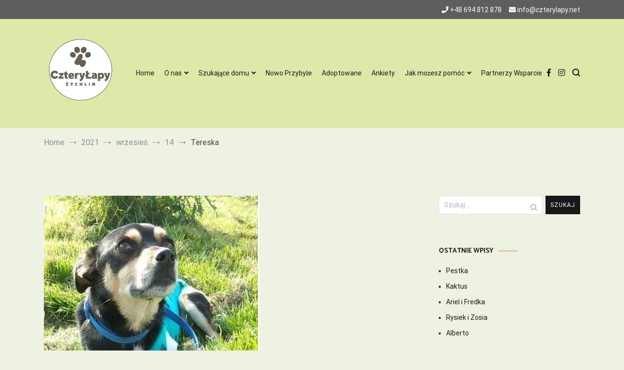

--- FILE ---
content_type: text/html; charset=UTF-8
request_url: https://czterylapy.net/2021/09/14/tereska/
body_size: 18550
content:
<!doctype html>
<html lang="pl-PL">
<head>
	<meta charset="UTF-8">
	<meta name="viewport" content="width=device-width, initial-scale=1.0, user-scalable=no">
	<link rel="profile" href="http://gmpg.org/xfn/11">

	<title>Tereska &#8211; Cztery Łapy Żychlin</title>
<meta name='robots' content='max-image-preview:large' />
<link href='https://fonts.gstatic.com' crossorigin rel='preconnect' />
<link rel="alternate" type="application/rss+xml" title="Cztery Łapy Żychlin &raquo; Kanał z wpisami" href="https://czterylapy.net/feed/" />
<link rel="alternate" type="application/rss+xml" title="Cztery Łapy Żychlin &raquo; Kanał z komentarzami" href="https://czterylapy.net/comments/feed/" />
<link rel="alternate" type="application/rss+xml" title="Cztery Łapy Żychlin &raquo; Tereska Kanał z komentarzami" href="https://czterylapy.net/2021/09/14/tereska/feed/" />
<link rel="alternate" title="oEmbed (JSON)" type="application/json+oembed" href="https://czterylapy.net/wp-json/oembed/1.0/embed?url=https%3A%2F%2Fczterylapy.net%2F2021%2F09%2F14%2Ftereska%2F" />
<link rel="alternate" title="oEmbed (XML)" type="text/xml+oembed" href="https://czterylapy.net/wp-json/oembed/1.0/embed?url=https%3A%2F%2Fczterylapy.net%2F2021%2F09%2F14%2Ftereska%2F&#038;format=xml" />
<style id='wp-img-auto-sizes-contain-inline-css' type='text/css'>
img:is([sizes=auto i],[sizes^="auto," i]){contain-intrinsic-size:3000px 1500px}
/*# sourceURL=wp-img-auto-sizes-contain-inline-css */
</style>

<style id='wp-emoji-styles-inline-css' type='text/css'>

	img.wp-smiley, img.emoji {
		display: inline !important;
		border: none !important;
		box-shadow: none !important;
		height: 1em !important;
		width: 1em !important;
		margin: 0 0.07em !important;
		vertical-align: -0.1em !important;
		background: none !important;
		padding: 0 !important;
	}
/*# sourceURL=wp-emoji-styles-inline-css */
</style>
<link rel='stylesheet' id='wp-block-library-css' href='https://czterylapy.net/wp-includes/css/dist/block-library/style.min.css?ver=6.9' type='text/css' media='all' />
<style id='wp-block-gallery-inline-css' type='text/css'>
.blocks-gallery-grid:not(.has-nested-images),.wp-block-gallery:not(.has-nested-images){display:flex;flex-wrap:wrap;list-style-type:none;margin:0;padding:0}.blocks-gallery-grid:not(.has-nested-images) .blocks-gallery-image,.blocks-gallery-grid:not(.has-nested-images) .blocks-gallery-item,.wp-block-gallery:not(.has-nested-images) .blocks-gallery-image,.wp-block-gallery:not(.has-nested-images) .blocks-gallery-item{display:flex;flex-direction:column;flex-grow:1;justify-content:center;margin:0 1em 1em 0;position:relative;width:calc(50% - 1em)}.blocks-gallery-grid:not(.has-nested-images) .blocks-gallery-image:nth-of-type(2n),.blocks-gallery-grid:not(.has-nested-images) .blocks-gallery-item:nth-of-type(2n),.wp-block-gallery:not(.has-nested-images) .blocks-gallery-image:nth-of-type(2n),.wp-block-gallery:not(.has-nested-images) .blocks-gallery-item:nth-of-type(2n){margin-right:0}.blocks-gallery-grid:not(.has-nested-images) .blocks-gallery-image figure,.blocks-gallery-grid:not(.has-nested-images) .blocks-gallery-item figure,.wp-block-gallery:not(.has-nested-images) .blocks-gallery-image figure,.wp-block-gallery:not(.has-nested-images) .blocks-gallery-item figure{align-items:flex-end;display:flex;height:100%;justify-content:flex-start;margin:0}.blocks-gallery-grid:not(.has-nested-images) .blocks-gallery-image img,.blocks-gallery-grid:not(.has-nested-images) .blocks-gallery-item img,.wp-block-gallery:not(.has-nested-images) .blocks-gallery-image img,.wp-block-gallery:not(.has-nested-images) .blocks-gallery-item img{display:block;height:auto;max-width:100%;width:auto}.blocks-gallery-grid:not(.has-nested-images) .blocks-gallery-image figcaption,.blocks-gallery-grid:not(.has-nested-images) .blocks-gallery-item figcaption,.wp-block-gallery:not(.has-nested-images) .blocks-gallery-image figcaption,.wp-block-gallery:not(.has-nested-images) .blocks-gallery-item figcaption{background:linear-gradient(0deg,#000000b3,#0000004d 70%,#0000);bottom:0;box-sizing:border-box;color:#fff;font-size:.8em;margin:0;max-height:100%;overflow:auto;padding:3em .77em .7em;position:absolute;text-align:center;width:100%;z-index:2}.blocks-gallery-grid:not(.has-nested-images) .blocks-gallery-image figcaption img,.blocks-gallery-grid:not(.has-nested-images) .blocks-gallery-item figcaption img,.wp-block-gallery:not(.has-nested-images) .blocks-gallery-image figcaption img,.wp-block-gallery:not(.has-nested-images) .blocks-gallery-item figcaption img{display:inline}.blocks-gallery-grid:not(.has-nested-images) figcaption,.wp-block-gallery:not(.has-nested-images) figcaption{flex-grow:1}.blocks-gallery-grid:not(.has-nested-images).is-cropped .blocks-gallery-image a,.blocks-gallery-grid:not(.has-nested-images).is-cropped .blocks-gallery-image img,.blocks-gallery-grid:not(.has-nested-images).is-cropped .blocks-gallery-item a,.blocks-gallery-grid:not(.has-nested-images).is-cropped .blocks-gallery-item img,.wp-block-gallery:not(.has-nested-images).is-cropped .blocks-gallery-image a,.wp-block-gallery:not(.has-nested-images).is-cropped .blocks-gallery-image img,.wp-block-gallery:not(.has-nested-images).is-cropped .blocks-gallery-item a,.wp-block-gallery:not(.has-nested-images).is-cropped .blocks-gallery-item img{flex:1;height:100%;object-fit:cover;width:100%}.blocks-gallery-grid:not(.has-nested-images).columns-1 .blocks-gallery-image,.blocks-gallery-grid:not(.has-nested-images).columns-1 .blocks-gallery-item,.wp-block-gallery:not(.has-nested-images).columns-1 .blocks-gallery-image,.wp-block-gallery:not(.has-nested-images).columns-1 .blocks-gallery-item{margin-right:0;width:100%}@media (min-width:600px){.blocks-gallery-grid:not(.has-nested-images).columns-3 .blocks-gallery-image,.blocks-gallery-grid:not(.has-nested-images).columns-3 .blocks-gallery-item,.wp-block-gallery:not(.has-nested-images).columns-3 .blocks-gallery-image,.wp-block-gallery:not(.has-nested-images).columns-3 .blocks-gallery-item{margin-right:1em;width:calc(33.33333% - .66667em)}.blocks-gallery-grid:not(.has-nested-images).columns-4 .blocks-gallery-image,.blocks-gallery-grid:not(.has-nested-images).columns-4 .blocks-gallery-item,.wp-block-gallery:not(.has-nested-images).columns-4 .blocks-gallery-image,.wp-block-gallery:not(.has-nested-images).columns-4 .blocks-gallery-item{margin-right:1em;width:calc(25% - .75em)}.blocks-gallery-grid:not(.has-nested-images).columns-5 .blocks-gallery-image,.blocks-gallery-grid:not(.has-nested-images).columns-5 .blocks-gallery-item,.wp-block-gallery:not(.has-nested-images).columns-5 .blocks-gallery-image,.wp-block-gallery:not(.has-nested-images).columns-5 .blocks-gallery-item{margin-right:1em;width:calc(20% - .8em)}.blocks-gallery-grid:not(.has-nested-images).columns-6 .blocks-gallery-image,.blocks-gallery-grid:not(.has-nested-images).columns-6 .blocks-gallery-item,.wp-block-gallery:not(.has-nested-images).columns-6 .blocks-gallery-image,.wp-block-gallery:not(.has-nested-images).columns-6 .blocks-gallery-item{margin-right:1em;width:calc(16.66667% - .83333em)}.blocks-gallery-grid:not(.has-nested-images).columns-7 .blocks-gallery-image,.blocks-gallery-grid:not(.has-nested-images).columns-7 .blocks-gallery-item,.wp-block-gallery:not(.has-nested-images).columns-7 .blocks-gallery-image,.wp-block-gallery:not(.has-nested-images).columns-7 .blocks-gallery-item{margin-right:1em;width:calc(14.28571% - .85714em)}.blocks-gallery-grid:not(.has-nested-images).columns-8 .blocks-gallery-image,.blocks-gallery-grid:not(.has-nested-images).columns-8 .blocks-gallery-item,.wp-block-gallery:not(.has-nested-images).columns-8 .blocks-gallery-image,.wp-block-gallery:not(.has-nested-images).columns-8 .blocks-gallery-item{margin-right:1em;width:calc(12.5% - .875em)}.blocks-gallery-grid:not(.has-nested-images).columns-1 .blocks-gallery-image:nth-of-type(1n),.blocks-gallery-grid:not(.has-nested-images).columns-1 .blocks-gallery-item:nth-of-type(1n),.blocks-gallery-grid:not(.has-nested-images).columns-2 .blocks-gallery-image:nth-of-type(2n),.blocks-gallery-grid:not(.has-nested-images).columns-2 .blocks-gallery-item:nth-of-type(2n),.blocks-gallery-grid:not(.has-nested-images).columns-3 .blocks-gallery-image:nth-of-type(3n),.blocks-gallery-grid:not(.has-nested-images).columns-3 .blocks-gallery-item:nth-of-type(3n),.blocks-gallery-grid:not(.has-nested-images).columns-4 .blocks-gallery-image:nth-of-type(4n),.blocks-gallery-grid:not(.has-nested-images).columns-4 .blocks-gallery-item:nth-of-type(4n),.blocks-gallery-grid:not(.has-nested-images).columns-5 .blocks-gallery-image:nth-of-type(5n),.blocks-gallery-grid:not(.has-nested-images).columns-5 .blocks-gallery-item:nth-of-type(5n),.blocks-gallery-grid:not(.has-nested-images).columns-6 .blocks-gallery-image:nth-of-type(6n),.blocks-gallery-grid:not(.has-nested-images).columns-6 .blocks-gallery-item:nth-of-type(6n),.blocks-gallery-grid:not(.has-nested-images).columns-7 .blocks-gallery-image:nth-of-type(7n),.blocks-gallery-grid:not(.has-nested-images).columns-7 .blocks-gallery-item:nth-of-type(7n),.blocks-gallery-grid:not(.has-nested-images).columns-8 .blocks-gallery-image:nth-of-type(8n),.blocks-gallery-grid:not(.has-nested-images).columns-8 .blocks-gallery-item:nth-of-type(8n),.wp-block-gallery:not(.has-nested-images).columns-1 .blocks-gallery-image:nth-of-type(1n),.wp-block-gallery:not(.has-nested-images).columns-1 .blocks-gallery-item:nth-of-type(1n),.wp-block-gallery:not(.has-nested-images).columns-2 .blocks-gallery-image:nth-of-type(2n),.wp-block-gallery:not(.has-nested-images).columns-2 .blocks-gallery-item:nth-of-type(2n),.wp-block-gallery:not(.has-nested-images).columns-3 .blocks-gallery-image:nth-of-type(3n),.wp-block-gallery:not(.has-nested-images).columns-3 .blocks-gallery-item:nth-of-type(3n),.wp-block-gallery:not(.has-nested-images).columns-4 .blocks-gallery-image:nth-of-type(4n),.wp-block-gallery:not(.has-nested-images).columns-4 .blocks-gallery-item:nth-of-type(4n),.wp-block-gallery:not(.has-nested-images).columns-5 .blocks-gallery-image:nth-of-type(5n),.wp-block-gallery:not(.has-nested-images).columns-5 .blocks-gallery-item:nth-of-type(5n),.wp-block-gallery:not(.has-nested-images).columns-6 .blocks-gallery-image:nth-of-type(6n),.wp-block-gallery:not(.has-nested-images).columns-6 .blocks-gallery-item:nth-of-type(6n),.wp-block-gallery:not(.has-nested-images).columns-7 .blocks-gallery-image:nth-of-type(7n),.wp-block-gallery:not(.has-nested-images).columns-7 .blocks-gallery-item:nth-of-type(7n),.wp-block-gallery:not(.has-nested-images).columns-8 .blocks-gallery-image:nth-of-type(8n),.wp-block-gallery:not(.has-nested-images).columns-8 .blocks-gallery-item:nth-of-type(8n){margin-right:0}}.blocks-gallery-grid:not(.has-nested-images) .blocks-gallery-image:last-child,.blocks-gallery-grid:not(.has-nested-images) .blocks-gallery-item:last-child,.wp-block-gallery:not(.has-nested-images) .blocks-gallery-image:last-child,.wp-block-gallery:not(.has-nested-images) .blocks-gallery-item:last-child{margin-right:0}.blocks-gallery-grid:not(.has-nested-images).alignleft,.blocks-gallery-grid:not(.has-nested-images).alignright,.wp-block-gallery:not(.has-nested-images).alignleft,.wp-block-gallery:not(.has-nested-images).alignright{max-width:420px;width:100%}.blocks-gallery-grid:not(.has-nested-images).aligncenter .blocks-gallery-item figure,.wp-block-gallery:not(.has-nested-images).aligncenter .blocks-gallery-item figure{justify-content:center}.wp-block-gallery:not(.is-cropped) .blocks-gallery-item{align-self:flex-start}figure.wp-block-gallery.has-nested-images{align-items:normal}.wp-block-gallery.has-nested-images figure.wp-block-image:not(#individual-image){margin:0;width:calc(50% - var(--wp--style--unstable-gallery-gap, 16px)/2)}.wp-block-gallery.has-nested-images figure.wp-block-image{box-sizing:border-box;display:flex;flex-direction:column;flex-grow:1;justify-content:center;max-width:100%;position:relative}.wp-block-gallery.has-nested-images figure.wp-block-image>a,.wp-block-gallery.has-nested-images figure.wp-block-image>div{flex-direction:column;flex-grow:1;margin:0}.wp-block-gallery.has-nested-images figure.wp-block-image img{display:block;height:auto;max-width:100%!important;width:auto}.wp-block-gallery.has-nested-images figure.wp-block-image figcaption,.wp-block-gallery.has-nested-images figure.wp-block-image:has(figcaption):before{bottom:0;left:0;max-height:100%;position:absolute;right:0}.wp-block-gallery.has-nested-images figure.wp-block-image:has(figcaption):before{backdrop-filter:blur(3px);content:"";height:100%;-webkit-mask-image:linear-gradient(0deg,#000 20%,#0000);mask-image:linear-gradient(0deg,#000 20%,#0000);max-height:40%;pointer-events:none}.wp-block-gallery.has-nested-images figure.wp-block-image figcaption{box-sizing:border-box;color:#fff;font-size:13px;margin:0;overflow:auto;padding:1em;text-align:center;text-shadow:0 0 1.5px #000}.wp-block-gallery.has-nested-images figure.wp-block-image figcaption::-webkit-scrollbar{height:12px;width:12px}.wp-block-gallery.has-nested-images figure.wp-block-image figcaption::-webkit-scrollbar-track{background-color:initial}.wp-block-gallery.has-nested-images figure.wp-block-image figcaption::-webkit-scrollbar-thumb{background-clip:padding-box;background-color:initial;border:3px solid #0000;border-radius:8px}.wp-block-gallery.has-nested-images figure.wp-block-image figcaption:focus-within::-webkit-scrollbar-thumb,.wp-block-gallery.has-nested-images figure.wp-block-image figcaption:focus::-webkit-scrollbar-thumb,.wp-block-gallery.has-nested-images figure.wp-block-image figcaption:hover::-webkit-scrollbar-thumb{background-color:#fffc}.wp-block-gallery.has-nested-images figure.wp-block-image figcaption{scrollbar-color:#0000 #0000;scrollbar-gutter:stable both-edges;scrollbar-width:thin}.wp-block-gallery.has-nested-images figure.wp-block-image figcaption:focus,.wp-block-gallery.has-nested-images figure.wp-block-image figcaption:focus-within,.wp-block-gallery.has-nested-images figure.wp-block-image figcaption:hover{scrollbar-color:#fffc #0000}.wp-block-gallery.has-nested-images figure.wp-block-image figcaption{will-change:transform}@media (hover:none){.wp-block-gallery.has-nested-images figure.wp-block-image figcaption{scrollbar-color:#fffc #0000}}.wp-block-gallery.has-nested-images figure.wp-block-image figcaption{background:linear-gradient(0deg,#0006,#0000)}.wp-block-gallery.has-nested-images figure.wp-block-image figcaption img{display:inline}.wp-block-gallery.has-nested-images figure.wp-block-image figcaption a{color:inherit}.wp-block-gallery.has-nested-images figure.wp-block-image.has-custom-border img{box-sizing:border-box}.wp-block-gallery.has-nested-images figure.wp-block-image.has-custom-border>a,.wp-block-gallery.has-nested-images figure.wp-block-image.has-custom-border>div,.wp-block-gallery.has-nested-images figure.wp-block-image.is-style-rounded>a,.wp-block-gallery.has-nested-images figure.wp-block-image.is-style-rounded>div{flex:1 1 auto}.wp-block-gallery.has-nested-images figure.wp-block-image.has-custom-border figcaption,.wp-block-gallery.has-nested-images figure.wp-block-image.is-style-rounded figcaption{background:none;color:inherit;flex:initial;margin:0;padding:10px 10px 9px;position:relative;text-shadow:none}.wp-block-gallery.has-nested-images figure.wp-block-image.has-custom-border:before,.wp-block-gallery.has-nested-images figure.wp-block-image.is-style-rounded:before{content:none}.wp-block-gallery.has-nested-images figcaption{flex-basis:100%;flex-grow:1;text-align:center}.wp-block-gallery.has-nested-images:not(.is-cropped) figure.wp-block-image:not(#individual-image){margin-bottom:auto;margin-top:0}.wp-block-gallery.has-nested-images.is-cropped figure.wp-block-image:not(#individual-image){align-self:inherit}.wp-block-gallery.has-nested-images.is-cropped figure.wp-block-image:not(#individual-image)>a,.wp-block-gallery.has-nested-images.is-cropped figure.wp-block-image:not(#individual-image)>div:not(.components-drop-zone){display:flex}.wp-block-gallery.has-nested-images.is-cropped figure.wp-block-image:not(#individual-image) a,.wp-block-gallery.has-nested-images.is-cropped figure.wp-block-image:not(#individual-image) img{flex:1 0 0%;height:100%;object-fit:cover;width:100%}.wp-block-gallery.has-nested-images.columns-1 figure.wp-block-image:not(#individual-image){width:100%}@media (min-width:600px){.wp-block-gallery.has-nested-images.columns-3 figure.wp-block-image:not(#individual-image){width:calc(33.33333% - var(--wp--style--unstable-gallery-gap, 16px)*.66667)}.wp-block-gallery.has-nested-images.columns-4 figure.wp-block-image:not(#individual-image){width:calc(25% - var(--wp--style--unstable-gallery-gap, 16px)*.75)}.wp-block-gallery.has-nested-images.columns-5 figure.wp-block-image:not(#individual-image){width:calc(20% - var(--wp--style--unstable-gallery-gap, 16px)*.8)}.wp-block-gallery.has-nested-images.columns-6 figure.wp-block-image:not(#individual-image){width:calc(16.66667% - var(--wp--style--unstable-gallery-gap, 16px)*.83333)}.wp-block-gallery.has-nested-images.columns-7 figure.wp-block-image:not(#individual-image){width:calc(14.28571% - var(--wp--style--unstable-gallery-gap, 16px)*.85714)}.wp-block-gallery.has-nested-images.columns-8 figure.wp-block-image:not(#individual-image){width:calc(12.5% - var(--wp--style--unstable-gallery-gap, 16px)*.875)}.wp-block-gallery.has-nested-images.columns-default figure.wp-block-image:not(#individual-image){width:calc(33.33% - var(--wp--style--unstable-gallery-gap, 16px)*.66667)}.wp-block-gallery.has-nested-images.columns-default figure.wp-block-image:not(#individual-image):first-child:nth-last-child(2),.wp-block-gallery.has-nested-images.columns-default figure.wp-block-image:not(#individual-image):first-child:nth-last-child(2)~figure.wp-block-image:not(#individual-image){width:calc(50% - var(--wp--style--unstable-gallery-gap, 16px)*.5)}.wp-block-gallery.has-nested-images.columns-default figure.wp-block-image:not(#individual-image):first-child:last-child{width:100%}}.wp-block-gallery.has-nested-images.alignleft,.wp-block-gallery.has-nested-images.alignright{max-width:420px;width:100%}.wp-block-gallery.has-nested-images.aligncenter{justify-content:center}
/*# sourceURL=https://czterylapy.net/wp-includes/blocks/gallery/style.min.css */
</style>
<style id='wp-block-gallery-theme-inline-css' type='text/css'>
.blocks-gallery-caption{color:#555;font-size:13px;text-align:center}.is-dark-theme .blocks-gallery-caption{color:#ffffffa6}
/*# sourceURL=https://czterylapy.net/wp-includes/blocks/gallery/theme.min.css */
</style>
<style id='wp-block-paragraph-inline-css' type='text/css'>
.is-small-text{font-size:.875em}.is-regular-text{font-size:1em}.is-large-text{font-size:2.25em}.is-larger-text{font-size:3em}.has-drop-cap:not(:focus):first-letter{float:left;font-size:8.4em;font-style:normal;font-weight:100;line-height:.68;margin:.05em .1em 0 0;text-transform:uppercase}body.rtl .has-drop-cap:not(:focus):first-letter{float:none;margin-left:.1em}p.has-drop-cap.has-background{overflow:hidden}:root :where(p.has-background){padding:1.25em 2.375em}:where(p.has-text-color:not(.has-link-color)) a{color:inherit}p.has-text-align-left[style*="writing-mode:vertical-lr"],p.has-text-align-right[style*="writing-mode:vertical-rl"]{rotate:180deg}
/*# sourceURL=https://czterylapy.net/wp-includes/blocks/paragraph/style.min.css */
</style>
<style id='global-styles-inline-css' type='text/css'>
:root{--wp--preset--aspect-ratio--square: 1;--wp--preset--aspect-ratio--4-3: 4/3;--wp--preset--aspect-ratio--3-4: 3/4;--wp--preset--aspect-ratio--3-2: 3/2;--wp--preset--aspect-ratio--2-3: 2/3;--wp--preset--aspect-ratio--16-9: 16/9;--wp--preset--aspect-ratio--9-16: 9/16;--wp--preset--color--black: #000000;--wp--preset--color--cyan-bluish-gray: #abb8c3;--wp--preset--color--white: #ffffff;--wp--preset--color--pale-pink: #f78da7;--wp--preset--color--vivid-red: #cf2e2e;--wp--preset--color--luminous-vivid-orange: #ff6900;--wp--preset--color--luminous-vivid-amber: #fcb900;--wp--preset--color--light-green-cyan: #7bdcb5;--wp--preset--color--vivid-green-cyan: #00d084;--wp--preset--color--pale-cyan-blue: #8ed1fc;--wp--preset--color--vivid-cyan-blue: #0693e3;--wp--preset--color--vivid-purple: #9b51e0;--wp--preset--gradient--vivid-cyan-blue-to-vivid-purple: linear-gradient(135deg,rgb(6,147,227) 0%,rgb(155,81,224) 100%);--wp--preset--gradient--light-green-cyan-to-vivid-green-cyan: linear-gradient(135deg,rgb(122,220,180) 0%,rgb(0,208,130) 100%);--wp--preset--gradient--luminous-vivid-amber-to-luminous-vivid-orange: linear-gradient(135deg,rgb(252,185,0) 0%,rgb(255,105,0) 100%);--wp--preset--gradient--luminous-vivid-orange-to-vivid-red: linear-gradient(135deg,rgb(255,105,0) 0%,rgb(207,46,46) 100%);--wp--preset--gradient--very-light-gray-to-cyan-bluish-gray: linear-gradient(135deg,rgb(238,238,238) 0%,rgb(169,184,195) 100%);--wp--preset--gradient--cool-to-warm-spectrum: linear-gradient(135deg,rgb(74,234,220) 0%,rgb(151,120,209) 20%,rgb(207,42,186) 40%,rgb(238,44,130) 60%,rgb(251,105,98) 80%,rgb(254,248,76) 100%);--wp--preset--gradient--blush-light-purple: linear-gradient(135deg,rgb(255,206,236) 0%,rgb(152,150,240) 100%);--wp--preset--gradient--blush-bordeaux: linear-gradient(135deg,rgb(254,205,165) 0%,rgb(254,45,45) 50%,rgb(107,0,62) 100%);--wp--preset--gradient--luminous-dusk: linear-gradient(135deg,rgb(255,203,112) 0%,rgb(199,81,192) 50%,rgb(65,88,208) 100%);--wp--preset--gradient--pale-ocean: linear-gradient(135deg,rgb(255,245,203) 0%,rgb(182,227,212) 50%,rgb(51,167,181) 100%);--wp--preset--gradient--electric-grass: linear-gradient(135deg,rgb(202,248,128) 0%,rgb(113,206,126) 100%);--wp--preset--gradient--midnight: linear-gradient(135deg,rgb(2,3,129) 0%,rgb(40,116,252) 100%);--wp--preset--font-size--small: 13px;--wp--preset--font-size--medium: 20px;--wp--preset--font-size--large: 36px;--wp--preset--font-size--x-large: 42px;--wp--preset--spacing--20: 0.44rem;--wp--preset--spacing--30: 0.67rem;--wp--preset--spacing--40: 1rem;--wp--preset--spacing--50: 1.5rem;--wp--preset--spacing--60: 2.25rem;--wp--preset--spacing--70: 3.38rem;--wp--preset--spacing--80: 5.06rem;--wp--preset--shadow--natural: 6px 6px 9px rgba(0, 0, 0, 0.2);--wp--preset--shadow--deep: 12px 12px 50px rgba(0, 0, 0, 0.4);--wp--preset--shadow--sharp: 6px 6px 0px rgba(0, 0, 0, 0.2);--wp--preset--shadow--outlined: 6px 6px 0px -3px rgb(255, 255, 255), 6px 6px rgb(0, 0, 0);--wp--preset--shadow--crisp: 6px 6px 0px rgb(0, 0, 0);}:where(.is-layout-flex){gap: 0.5em;}:where(.is-layout-grid){gap: 0.5em;}body .is-layout-flex{display: flex;}.is-layout-flex{flex-wrap: wrap;align-items: center;}.is-layout-flex > :is(*, div){margin: 0;}body .is-layout-grid{display: grid;}.is-layout-grid > :is(*, div){margin: 0;}:where(.wp-block-columns.is-layout-flex){gap: 2em;}:where(.wp-block-columns.is-layout-grid){gap: 2em;}:where(.wp-block-post-template.is-layout-flex){gap: 1.25em;}:where(.wp-block-post-template.is-layout-grid){gap: 1.25em;}.has-black-color{color: var(--wp--preset--color--black) !important;}.has-cyan-bluish-gray-color{color: var(--wp--preset--color--cyan-bluish-gray) !important;}.has-white-color{color: var(--wp--preset--color--white) !important;}.has-pale-pink-color{color: var(--wp--preset--color--pale-pink) !important;}.has-vivid-red-color{color: var(--wp--preset--color--vivid-red) !important;}.has-luminous-vivid-orange-color{color: var(--wp--preset--color--luminous-vivid-orange) !important;}.has-luminous-vivid-amber-color{color: var(--wp--preset--color--luminous-vivid-amber) !important;}.has-light-green-cyan-color{color: var(--wp--preset--color--light-green-cyan) !important;}.has-vivid-green-cyan-color{color: var(--wp--preset--color--vivid-green-cyan) !important;}.has-pale-cyan-blue-color{color: var(--wp--preset--color--pale-cyan-blue) !important;}.has-vivid-cyan-blue-color{color: var(--wp--preset--color--vivid-cyan-blue) !important;}.has-vivid-purple-color{color: var(--wp--preset--color--vivid-purple) !important;}.has-black-background-color{background-color: var(--wp--preset--color--black) !important;}.has-cyan-bluish-gray-background-color{background-color: var(--wp--preset--color--cyan-bluish-gray) !important;}.has-white-background-color{background-color: var(--wp--preset--color--white) !important;}.has-pale-pink-background-color{background-color: var(--wp--preset--color--pale-pink) !important;}.has-vivid-red-background-color{background-color: var(--wp--preset--color--vivid-red) !important;}.has-luminous-vivid-orange-background-color{background-color: var(--wp--preset--color--luminous-vivid-orange) !important;}.has-luminous-vivid-amber-background-color{background-color: var(--wp--preset--color--luminous-vivid-amber) !important;}.has-light-green-cyan-background-color{background-color: var(--wp--preset--color--light-green-cyan) !important;}.has-vivid-green-cyan-background-color{background-color: var(--wp--preset--color--vivid-green-cyan) !important;}.has-pale-cyan-blue-background-color{background-color: var(--wp--preset--color--pale-cyan-blue) !important;}.has-vivid-cyan-blue-background-color{background-color: var(--wp--preset--color--vivid-cyan-blue) !important;}.has-vivid-purple-background-color{background-color: var(--wp--preset--color--vivid-purple) !important;}.has-black-border-color{border-color: var(--wp--preset--color--black) !important;}.has-cyan-bluish-gray-border-color{border-color: var(--wp--preset--color--cyan-bluish-gray) !important;}.has-white-border-color{border-color: var(--wp--preset--color--white) !important;}.has-pale-pink-border-color{border-color: var(--wp--preset--color--pale-pink) !important;}.has-vivid-red-border-color{border-color: var(--wp--preset--color--vivid-red) !important;}.has-luminous-vivid-orange-border-color{border-color: var(--wp--preset--color--luminous-vivid-orange) !important;}.has-luminous-vivid-amber-border-color{border-color: var(--wp--preset--color--luminous-vivid-amber) !important;}.has-light-green-cyan-border-color{border-color: var(--wp--preset--color--light-green-cyan) !important;}.has-vivid-green-cyan-border-color{border-color: var(--wp--preset--color--vivid-green-cyan) !important;}.has-pale-cyan-blue-border-color{border-color: var(--wp--preset--color--pale-cyan-blue) !important;}.has-vivid-cyan-blue-border-color{border-color: var(--wp--preset--color--vivid-cyan-blue) !important;}.has-vivid-purple-border-color{border-color: var(--wp--preset--color--vivid-purple) !important;}.has-vivid-cyan-blue-to-vivid-purple-gradient-background{background: var(--wp--preset--gradient--vivid-cyan-blue-to-vivid-purple) !important;}.has-light-green-cyan-to-vivid-green-cyan-gradient-background{background: var(--wp--preset--gradient--light-green-cyan-to-vivid-green-cyan) !important;}.has-luminous-vivid-amber-to-luminous-vivid-orange-gradient-background{background: var(--wp--preset--gradient--luminous-vivid-amber-to-luminous-vivid-orange) !important;}.has-luminous-vivid-orange-to-vivid-red-gradient-background{background: var(--wp--preset--gradient--luminous-vivid-orange-to-vivid-red) !important;}.has-very-light-gray-to-cyan-bluish-gray-gradient-background{background: var(--wp--preset--gradient--very-light-gray-to-cyan-bluish-gray) !important;}.has-cool-to-warm-spectrum-gradient-background{background: var(--wp--preset--gradient--cool-to-warm-spectrum) !important;}.has-blush-light-purple-gradient-background{background: var(--wp--preset--gradient--blush-light-purple) !important;}.has-blush-bordeaux-gradient-background{background: var(--wp--preset--gradient--blush-bordeaux) !important;}.has-luminous-dusk-gradient-background{background: var(--wp--preset--gradient--luminous-dusk) !important;}.has-pale-ocean-gradient-background{background: var(--wp--preset--gradient--pale-ocean) !important;}.has-electric-grass-gradient-background{background: var(--wp--preset--gradient--electric-grass) !important;}.has-midnight-gradient-background{background: var(--wp--preset--gradient--midnight) !important;}.has-small-font-size{font-size: var(--wp--preset--font-size--small) !important;}.has-medium-font-size{font-size: var(--wp--preset--font-size--medium) !important;}.has-large-font-size{font-size: var(--wp--preset--font-size--large) !important;}.has-x-large-font-size{font-size: var(--wp--preset--font-size--x-large) !important;}
/*# sourceURL=global-styles-inline-css */
</style>
<style id='core-block-supports-inline-css' type='text/css'>
.wp-block-gallery.wp-block-gallery-1{--wp--style--unstable-gallery-gap:var( --wp--style--gallery-gap-default, var( --gallery-block--gutter-size, var( --wp--style--block-gap, 0.5em ) ) );gap:var( --wp--style--gallery-gap-default, var( --gallery-block--gutter-size, var( --wp--style--block-gap, 0.5em ) ) );}
/*# sourceURL=core-block-supports-inline-css */
</style>

<style id='classic-theme-styles-inline-css' type='text/css'>
/*! This file is auto-generated */
.wp-block-button__link{color:#fff;background-color:#32373c;border-radius:9999px;box-shadow:none;text-decoration:none;padding:calc(.667em + 2px) calc(1.333em + 2px);font-size:1.125em}.wp-block-file__button{background:#32373c;color:#fff;text-decoration:none}
/*# sourceURL=/wp-includes/css/classic-themes.min.css */
</style>
<link rel='stylesheet' id='contact-form-7-css' href='https://czterylapy.net/wp-content/plugins/contact-form-7/includes/css/styles.css?ver=6.1.4' type='text/css' media='all' />
<link rel='stylesheet' id='cenote-style-css' href='https://czterylapy.net/wp-content/themes/cenote-pro/style.css?ver=6.9' type='text/css' media='all' />
<style id='cenote-style-inline-css' type='text/css'>
.cenote-header-media .tg-container {
			background-image: url( "" );
		}
/*# sourceURL=cenote-style-inline-css */
</style>
<link rel='stylesheet' id='themegrill-icons-css' href='https://czterylapy.net/wp-content/themes/cenote-pro/assets/css/themegrill-icons.min.css?ver=1.0' type='text/css' media='all' />
<link rel='stylesheet' id='fontawesome-css' href='https://czterylapy.net/wp-content/themes/cenote-pro/assets/css/all.min.css?ver=6.9' type='text/css' media='all' />
<link rel='stylesheet' id='swiper-css' href='https://czterylapy.net/wp-content/themes/cenote-pro/assets/css/swiper.min.css?ver=6.9' type='text/css' media='all' />
<link rel="https://api.w.org/" href="https://czterylapy.net/wp-json/" /><link rel="alternate" title="JSON" type="application/json" href="https://czterylapy.net/wp-json/wp/v2/posts/4379" /><link rel="EditURI" type="application/rsd+xml" title="RSD" href="https://czterylapy.net/xmlrpc.php?rsd" />
<meta name="generator" content="WordPress 6.9" />
<link rel="canonical" href="https://czterylapy.net/2021/09/14/tereska/" />
<link rel='shortlink' href='https://czterylapy.net/?p=4379' />
<link rel="pingback" href="https://czterylapy.net/xmlrpc.php"><style type="text/css">.recentcomments a{display:inline !important;padding:0 !important;margin:0 !important;}</style>		<style type="text/css">
					.site-branding {
				margin-bottom: 0;
			}
			.site-title,
			.site-description {
				position: absolute;
				clip: rect(1px, 1px, 1px, 1px);
			}
				</style>
		<style type="text/css" id="custom-background-css">
body.custom-background { background-color: #eef2e3; }
</style>
	<style id="kirki-inline-styles">.tg-container{max-width:1100px;}.tg-site-header .tg-header-top{background-color:#5f5d5d;padding:10px 0px;}.tg-header-bottom{background-color:#dee9a9;padding:0px 0px;}.cenote-header-sticky{background-color:#93c96d;}.cenote-breadcrumb li a:hover,.cenote-breadcrumb.cenote-breadcrumb--dark li:hover a,.cenote-header-media.cenote-header-media--right .cenote-header-media__button:hover,.cenote-header-sticky .cenote-reading-bar .cenote-reading-bar__share .cenote-reading-share-item a:hover,.cenote-header-sticky .main-navigation li ul li > a:hover,.cenote-header-sticky .main-navigation li ul li.focus > a,.cenote-header-sticky.cenote-header-sticky--single .cenote-reading-bar .cenote-reading-bar__share .cenote-reading-share-item a:hover,.entry-content .page-links a:hover,.entry-content a,.entry-content table a:hover,.entry-footer .tags-links a:hover,.entry-meta a,.main-navigation.tg-site-menu--offcanvas li.current-menu-ancestor > a,.main-navigation.tg-site-menu--offcanvas li.current-menu-item > a,.main-navigation.tg-site-menu--offcanvas li.current_page_ancestor > a,.main-navigation.tg-site-menu--offcanvas li.current_page_item > a,.main-navigation.tg-site-menu--offcanvas li:hover > a,.pagination .page-numbers:hover,.post-template-parallax .entry-thumbnail--template .entry-info .entry-meta a:hover,.single .hentry .entry-meta a:hover,.tg-author-box .tg-author__website a,.tg-featured-post ul li.featured-post-large .tg-post-title:hover,.tg-header-top .tg-social-menu li:hover a,.tg-header-top ul:not(.tg-social-menu) li a:hover,.tg-site-footer .tg-footer-bottom .tg-social-menu a:hover,.tg-site-footer .tg-footer-bottom .tg-social-menu li:hover a,.tg-site-footer.tg-site-footer--default .tg-footer-bottom .site-info a:hover,.tg-site-footer.tg-site-footer--default .tg-footer-bottom .tg-social-menu li a:hover,.tg-site-footer.tg-site-footer--default .tg-footer-widget-area .widget .tagcloud a:hover,.tg-site-footer.tg-site-footer--default .tg-footer-widget-area .widget ul li a:hover,.tg-site-footer.tg-site-footer--light-dark .tg-footer-bottom .site-info a:hover,.tg-site-footer.tg-site-footer--light-dark .tg-footer-bottom .tg-social-menu a:hover,.tg-site-footer.tg-site-footer--light-dark-center .tg-footer-bottom .site-info a:hover,.tg-site-footer.tg-site-footer--light-dark-center .tg-footer-bottom .tg-social-menu a:hover,.tg-site-menu--default li.focus > a,.tg-slider.tg-post-slider .tg-container .cat-links a:hover,.tg-slider.tg-post-slider .tg-container .entry-title a:hover,.tg-slider.tg-post-slider .tg-container .posted-on a:hover,.tg-top-cat .cat-links a,.widget_tag_cloud .tagcloud a:hover,a:active,a:focus,a:hover{color:#f36629;}.button:hover,.entry-footer .cat-links a,.entry-meta .posted-on:before,.main-navigation.tg-site-menu--offcanvas li.current-menu-ancestor > a:before,.main-navigation.tg-site-menu--offcanvas li.current-menu-item > a:before,.main-navigation.tg-site-menu--offcanvas li.current_page_ancestor > a:before,.main-navigation.tg-site-menu--offcanvas li.current_page_item > a:before,.main-navigation.tg-site-menu--offcanvas li:hover > a:before,.post-format-media--gallery .swiper-button-next,.post-format-media--gallery .swiper-button-prev,.post-template-cover .entry-thumbnail--template .entry-info .tg-top-cat .cat-links a:hover,.post-template-parallax .entry-thumbnail--template .entry-info .tg-top-cat .cat-links a:hover,.tg-readmore-link:hover:before,.tg-slider .swiper-button-next,.tg-slider .swiper-button-prev,.widget .widget-title:after,button:hover,input[type="button"]:hover,input[type="reset"]:hover,input[type="submit"]:hover{background-color:#f36629;}.entry-footer .tags-links a:hover,.tg-site-footer.tg-site-footer--default .tg-footer-widget-area .widget .tagcloud a:hover,.widget_tag_cloud .tagcloud a:hover{border-color:#f36629;}body{font-family:Roboto;font-size:16px;font-weight:400;color:#434442;}h1, h2, h3, h4, h5, h6{font-family:Catamaran;font-weight:700;line-height:1.4;color:#48474f;}h1{font-family:Catamaran;font-size:40px;font-weight:700;line-height:1.4;color:#16181a;}h2{font-family:Catamaran;font-size:36px;font-weight:700;line-height:1.4;color:#16181a;}h3{font-family:Catamaran;font-size:28px;font-weight:700;line-height:1.4;color:#16181a;}h4{font-family:Catamaran;font-size:24px;font-weight:700;line-height:1.4;color:#16181a;}h5{font-family:Catamaran;font-size:21px;font-weight:700;line-height:1.4;color:#16181a;}h6{font-family:Catamaran;font-size:18px;font-weight:700;line-height:1.4;color:#16181a;}.site-branding .site-title, .site-branding .site-title a{font-family:Catamaran;font-size:1.313rem;font-weight:700;color:#16181a;}.site-branding .site-description{font-family:Roboto;font-size:14px;font-weight:400;color:#363b40;}.widget .widget-title{font-family:Catamaran;font-size:14px;font-weight:700;text-transform:uppercase;color:#16181a;}.widget{font-family:Roboto;font-size:16px;font-weight:Normal;line-height:1.8;color:#363b40;}.type-page .entry-title{font-family:Catamaran;font-size:40px;font-weight:700;line-height:1.4;color:#16181a;}.type-post.hentry .entry-title{font-family:Catamaran;font-size:40px;font-weight:700;line-height:1.4;color:#16181a;}.entry-meta{font-family:Roboto;font-size:12px;font-weight:Normal;}.entry-content{font-family:Roboto;font-size:16px;font-weight:Normal;line-height:1.8;}.page-title, .archive .page-header .page-title{font-family:Catamaran;font-size:2.25rem;font-weight:700;line-height:1.4;color:#242f30;}.cenote-breadcrumb span, .cenote-breadcrumb{font-family:Roboto;font-size:16px;font-weight:400;}/* cyrillic-ext */
@font-face {
  font-family: 'Roboto';
  font-style: normal;
  font-weight: 400;
  font-stretch: normal;
  font-display: swap;
  src: url(https://czterylapy.net/wp-content/fonts/roboto/font) format('woff');
  unicode-range: U+0460-052F, U+1C80-1C8A, U+20B4, U+2DE0-2DFF, U+A640-A69F, U+FE2E-FE2F;
}
/* cyrillic */
@font-face {
  font-family: 'Roboto';
  font-style: normal;
  font-weight: 400;
  font-stretch: normal;
  font-display: swap;
  src: url(https://czterylapy.net/wp-content/fonts/roboto/font) format('woff');
  unicode-range: U+0301, U+0400-045F, U+0490-0491, U+04B0-04B1, U+2116;
}
/* greek-ext */
@font-face {
  font-family: 'Roboto';
  font-style: normal;
  font-weight: 400;
  font-stretch: normal;
  font-display: swap;
  src: url(https://czterylapy.net/wp-content/fonts/roboto/font) format('woff');
  unicode-range: U+1F00-1FFF;
}
/* greek */
@font-face {
  font-family: 'Roboto';
  font-style: normal;
  font-weight: 400;
  font-stretch: normal;
  font-display: swap;
  src: url(https://czterylapy.net/wp-content/fonts/roboto/font) format('woff');
  unicode-range: U+0370-0377, U+037A-037F, U+0384-038A, U+038C, U+038E-03A1, U+03A3-03FF;
}
/* math */
@font-face {
  font-family: 'Roboto';
  font-style: normal;
  font-weight: 400;
  font-stretch: normal;
  font-display: swap;
  src: url(https://czterylapy.net/wp-content/fonts/roboto/font) format('woff');
  unicode-range: U+0302-0303, U+0305, U+0307-0308, U+0310, U+0312, U+0315, U+031A, U+0326-0327, U+032C, U+032F-0330, U+0332-0333, U+0338, U+033A, U+0346, U+034D, U+0391-03A1, U+03A3-03A9, U+03B1-03C9, U+03D1, U+03D5-03D6, U+03F0-03F1, U+03F4-03F5, U+2016-2017, U+2034-2038, U+203C, U+2040, U+2043, U+2047, U+2050, U+2057, U+205F, U+2070-2071, U+2074-208E, U+2090-209C, U+20D0-20DC, U+20E1, U+20E5-20EF, U+2100-2112, U+2114-2115, U+2117-2121, U+2123-214F, U+2190, U+2192, U+2194-21AE, U+21B0-21E5, U+21F1-21F2, U+21F4-2211, U+2213-2214, U+2216-22FF, U+2308-230B, U+2310, U+2319, U+231C-2321, U+2336-237A, U+237C, U+2395, U+239B-23B7, U+23D0, U+23DC-23E1, U+2474-2475, U+25AF, U+25B3, U+25B7, U+25BD, U+25C1, U+25CA, U+25CC, U+25FB, U+266D-266F, U+27C0-27FF, U+2900-2AFF, U+2B0E-2B11, U+2B30-2B4C, U+2BFE, U+3030, U+FF5B, U+FF5D, U+1D400-1D7FF, U+1EE00-1EEFF;
}
/* symbols */
@font-face {
  font-family: 'Roboto';
  font-style: normal;
  font-weight: 400;
  font-stretch: normal;
  font-display: swap;
  src: url(https://czterylapy.net/wp-content/fonts/roboto/font) format('woff');
  unicode-range: U+0001-000C, U+000E-001F, U+007F-009F, U+20DD-20E0, U+20E2-20E4, U+2150-218F, U+2190, U+2192, U+2194-2199, U+21AF, U+21E6-21F0, U+21F3, U+2218-2219, U+2299, U+22C4-22C6, U+2300-243F, U+2440-244A, U+2460-24FF, U+25A0-27BF, U+2800-28FF, U+2921-2922, U+2981, U+29BF, U+29EB, U+2B00-2BFF, U+4DC0-4DFF, U+FFF9-FFFB, U+10140-1018E, U+10190-1019C, U+101A0, U+101D0-101FD, U+102E0-102FB, U+10E60-10E7E, U+1D2C0-1D2D3, U+1D2E0-1D37F, U+1F000-1F0FF, U+1F100-1F1AD, U+1F1E6-1F1FF, U+1F30D-1F30F, U+1F315, U+1F31C, U+1F31E, U+1F320-1F32C, U+1F336, U+1F378, U+1F37D, U+1F382, U+1F393-1F39F, U+1F3A7-1F3A8, U+1F3AC-1F3AF, U+1F3C2, U+1F3C4-1F3C6, U+1F3CA-1F3CE, U+1F3D4-1F3E0, U+1F3ED, U+1F3F1-1F3F3, U+1F3F5-1F3F7, U+1F408, U+1F415, U+1F41F, U+1F426, U+1F43F, U+1F441-1F442, U+1F444, U+1F446-1F449, U+1F44C-1F44E, U+1F453, U+1F46A, U+1F47D, U+1F4A3, U+1F4B0, U+1F4B3, U+1F4B9, U+1F4BB, U+1F4BF, U+1F4C8-1F4CB, U+1F4D6, U+1F4DA, U+1F4DF, U+1F4E3-1F4E6, U+1F4EA-1F4ED, U+1F4F7, U+1F4F9-1F4FB, U+1F4FD-1F4FE, U+1F503, U+1F507-1F50B, U+1F50D, U+1F512-1F513, U+1F53E-1F54A, U+1F54F-1F5FA, U+1F610, U+1F650-1F67F, U+1F687, U+1F68D, U+1F691, U+1F694, U+1F698, U+1F6AD, U+1F6B2, U+1F6B9-1F6BA, U+1F6BC, U+1F6C6-1F6CF, U+1F6D3-1F6D7, U+1F6E0-1F6EA, U+1F6F0-1F6F3, U+1F6F7-1F6FC, U+1F700-1F7FF, U+1F800-1F80B, U+1F810-1F847, U+1F850-1F859, U+1F860-1F887, U+1F890-1F8AD, U+1F8B0-1F8BB, U+1F8C0-1F8C1, U+1F900-1F90B, U+1F93B, U+1F946, U+1F984, U+1F996, U+1F9E9, U+1FA00-1FA6F, U+1FA70-1FA7C, U+1FA80-1FA89, U+1FA8F-1FAC6, U+1FACE-1FADC, U+1FADF-1FAE9, U+1FAF0-1FAF8, U+1FB00-1FBFF;
}
/* vietnamese */
@font-face {
  font-family: 'Roboto';
  font-style: normal;
  font-weight: 400;
  font-stretch: normal;
  font-display: swap;
  src: url(https://czterylapy.net/wp-content/fonts/roboto/font) format('woff');
  unicode-range: U+0102-0103, U+0110-0111, U+0128-0129, U+0168-0169, U+01A0-01A1, U+01AF-01B0, U+0300-0301, U+0303-0304, U+0308-0309, U+0323, U+0329, U+1EA0-1EF9, U+20AB;
}
/* latin-ext */
@font-face {
  font-family: 'Roboto';
  font-style: normal;
  font-weight: 400;
  font-stretch: normal;
  font-display: swap;
  src: url(https://czterylapy.net/wp-content/fonts/roboto/font) format('woff');
  unicode-range: U+0100-02BA, U+02BD-02C5, U+02C7-02CC, U+02CE-02D7, U+02DD-02FF, U+0304, U+0308, U+0329, U+1D00-1DBF, U+1E00-1E9F, U+1EF2-1EFF, U+2020, U+20A0-20AB, U+20AD-20C0, U+2113, U+2C60-2C7F, U+A720-A7FF;
}
/* latin */
@font-face {
  font-family: 'Roboto';
  font-style: normal;
  font-weight: 400;
  font-stretch: normal;
  font-display: swap;
  src: url(https://czterylapy.net/wp-content/fonts/roboto/font) format('woff');
  unicode-range: U+0000-00FF, U+0131, U+0152-0153, U+02BB-02BC, U+02C6, U+02DA, U+02DC, U+0304, U+0308, U+0329, U+2000-206F, U+20AC, U+2122, U+2191, U+2193, U+2212, U+2215, U+FEFF, U+FFFD;
}/* tamil */
@font-face {
  font-family: 'Catamaran';
  font-style: normal;
  font-weight: 700;
  font-display: swap;
  src: url(https://czterylapy.net/wp-content/fonts/catamaran/font) format('woff');
  unicode-range: U+0964-0965, U+0B82-0BFA, U+200C-200D, U+20B9, U+25CC;
}
/* latin-ext */
@font-face {
  font-family: 'Catamaran';
  font-style: normal;
  font-weight: 700;
  font-display: swap;
  src: url(https://czterylapy.net/wp-content/fonts/catamaran/font) format('woff');
  unicode-range: U+0100-02BA, U+02BD-02C5, U+02C7-02CC, U+02CE-02D7, U+02DD-02FF, U+0304, U+0308, U+0329, U+1D00-1DBF, U+1E00-1E9F, U+1EF2-1EFF, U+2020, U+20A0-20AB, U+20AD-20C0, U+2113, U+2C60-2C7F, U+A720-A7FF;
}
/* latin */
@font-face {
  font-family: 'Catamaran';
  font-style: normal;
  font-weight: 700;
  font-display: swap;
  src: url(https://czterylapy.net/wp-content/fonts/catamaran/font) format('woff');
  unicode-range: U+0000-00FF, U+0131, U+0152-0153, U+02BB-02BC, U+02C6, U+02DA, U+02DC, U+0304, U+0308, U+0329, U+2000-206F, U+20AC, U+2122, U+2191, U+2193, U+2212, U+2215, U+FEFF, U+FFFD;
}</style></head>

<body class="wp-singular post-template-default single single-post postid-4379 single-format-standard custom-background wp-custom-logo wp-embed-responsive wp-theme-cenote-pro  layout-site--wide layout--right-sidebar">


<div id="page" class="site">
	<a class="skip-link screen-reader-text" href="#content">Skip to content</a>

	<header id="masthead" class="site-header tg-site-header tg-site-header--left">
					<div class="tg-header-top">
				<div class="tg-container tg-flex-container tg-flex-space-between tg-flex-item-centered">
					<nav class="tg-header-navigation">
	</nav><!-- /.tg-header-navigation -->
<ul class="tg-contact-info">
	<li class="tg-contact-info__phone">
		<a href="tel:+48 694 812 878">
			<i class="fa fa-phone"></i>
			<span>+48 694 812 878			</span>
		</a>
	</li>
	<li class="tg-contact-info__email">
		<a href="mailto:info@czterylapy.net">
			<i class="fa fa-envelope"></i>
			<span>info@czterylapy.net</span>
		</a>
	</li>
</ul>
<!-- /.tg-contact-info -->
				</div>
			</div><!-- .tg-header-top -->
		
		<div class="tg-header-bottom">
			<div class="header-bottom-bottom">
	<div class="tg-container tg-flex-container tg-flex-space-between">
		
<div class="site-branding">
	<a href="https://czterylapy.net/" class="custom-logo-link" rel="home"><img width="150" height="150" src="https://czterylapy.net/wp-content/uploads/2021/02/1k-removebg-preview-e1612806149338.png" class="custom-logo" alt="Cztery Łapy Żychlin" decoding="async" /></a>		<p class="site-title"><a href="https://czterylapy.net/" rel="home">Cztery Łapy Żychlin</a></p>
			<p class="site-description">Jesteśmy Inicjatywą Cztery Łapy Żychlin prowadzoną przez Stowarzyszenie na Rzecz Rozwoju Gminy Żychlin. Działamy w 100% charytatywnie, za utrzymanie psów nie otrzymujemy pieniędzy od gminy. Gminy pokrywają koszty sterylizacji i kastracji, niektóre również profilaktyki oraz leczenia psów powypadkowych. To jest dla nas bardzo ważne, żeby nie utożsamiać nas ze schronieniem. My jesteśmy azylem dla psiaków, które skrzywdził człowiek. Zajmujemy się szukaniem psom i kotom nowych, odpowiedzialnych domów, nie chcemy by latami tkwiły w schronisku. Robimy to, bo kochamy zwierzęta i pomóc im jest naszą pasją. Co ważne &#8211; nasze zwierzęta przechodzą kwarantannę, są leczone i mają całą profilaktykę. Są również sterylizowane i kastrowane. Są socjalizowane czyli przygotowywane do tego by odnaleźć się w nowej rodzinie. My bardzo dobrze znamy naszych podopiecznych więc jest nam łatwiej dopasować psa do rodziny i odwrotnie.</p>
	</div><!-- .site-branding -->
<nav id="site-navigation" class="main-navigation tg-site-menu--default">
	<div class="menu-glowne-container"><ul id="primary-menu" class="nav-menu"><li id="menu-item-11" class="menu-item menu-item-type-custom menu-item-object-custom menu-item-home menu-item-11"><a href="http://czterylapy.net">Home</a></li>
<li id="menu-item-8" class="menu-item menu-item-type-custom menu-item-object-custom menu-item-has-children menu-item-8"><a href="http://czterylapy.net/o-nas/">O nas</a>
<ul class="sub-menu">
	<li id="menu-item-218" class="menu-item menu-item-type-post_type menu-item-object-page menu-item-218"><a href="https://czterylapy.net/co-robimy/">Co  robimy</a></li>
	<li id="menu-item-83" class="menu-item menu-item-type-post_type menu-item-object-page menu-item-83"><a href="https://czterylapy.net/kontakty/">Kontakty</a></li>
</ul>
</li>
<li id="menu-item-204" class="menu-item menu-item-type-taxonomy menu-item-object-category menu-item-has-children menu-item-204"><a href="https://czterylapy.net/category/szukajace/">Szukające domu</a>
<ul class="sub-menu">
	<li id="menu-item-10" class="menu-item menu-item-type-taxonomy menu-item-object-category menu-item-10"><a href="https://czterylapy.net/category/szukajace/psy/">Psy</a></li>
	<li id="menu-item-9" class="menu-item menu-item-type-taxonomy menu-item-object-category menu-item-9"><a href="https://czterylapy.net/category/szukajace/koty/">Koty</a></li>
</ul>
</li>
<li id="menu-item-47" class="menu-item menu-item-type-taxonomy menu-item-object-category menu-item-47"><a href="https://czterylapy.net/category/nowe/">Nowo Przybyłe</a></li>
<li id="menu-item-46" class="menu-item menu-item-type-taxonomy menu-item-object-category current-post-ancestor current-menu-parent current-post-parent menu-item-46"><a href="https://czterylapy.net/category/adoptowane/">Adoptowane</a></li>
<li id="menu-item-2380" class="menu-item menu-item-type-post_type menu-item-object-page menu-item-2380"><a href="https://czterylapy.net/ankiety-przedadopcyjne/">Ankiety</a></li>
<li id="menu-item-12" class="menu-item menu-item-type-custom menu-item-object-custom menu-item-has-children menu-item-12"><a href="http://Jakmozeszpomoc">Jak możesz pomóc</a>
<ul class="sub-menu">
	<li id="menu-item-58" class="menu-item menu-item-type-post_type menu-item-object-page menu-item-58"><a href="https://czterylapy.net/wsparcie-rzeczowe/">Wsparcie rzeczowe</a></li>
	<li id="menu-item-2020" class="menu-item menu-item-type-post_type menu-item-object-page menu-item-2020"><a href="https://czterylapy.net/aktualne-zbiorki/">Aktualne zbiórki</a></li>
	<li id="menu-item-216" class="menu-item menu-item-type-post_type menu-item-object-page menu-item-216"><a href="https://czterylapy.net/wolontariat-stacjonarny/">Wolontariat stacjonarny</a></li>
	<li id="menu-item-62" class="menu-item menu-item-type-post_type menu-item-object-page menu-item-62"><a href="https://czterylapy.net/adopcje/">Adopcje</a></li>
	<li id="menu-item-603" class="menu-item menu-item-type-post_type menu-item-object-page menu-item-603"><a href="https://czterylapy.net/1-procent-podatku/">1,5% Procenta Podatku</a></li>
</ul>
</li>
<li id="menu-item-607" class="menu-item menu-item-type-post_type menu-item-object-page menu-item-607"><a href="https://czterylapy.net/partnerzy-wsparcie/">Partnerzy Wsparcie</a></li>
</ul></div></nav><!-- #site-navigation -->

<nav class="tg-social-menu-navigation">
	
		<ul class="tg-social-menu">
			
					<li class="social-link">
						<a href="https://www.facebook.com/cztery.lapy.zychlin/" target=&quot;_blank&quot;>
							<i class="tg-icon-facebook"></i>
						</a>
					</li>

					
					<li class="social-link">
						<a href="https://www.instagram.com/czterylapy.zychlin" target=&quot;_blank&quot;>
							<i class="tg-icon-instagram"></i>
						</a>
					</li>

							</ul>

	</nav><!-- /.tg-social-menu -->

<nav class="tg-header-action-navigation">
    <ul class="tg-header-action-menu">
		            <li class="tg-search-toggle"><i class="tg-icon-search"></i></li>
		
		
		
        <li class="tg-mobile-menu-toggle">
            <span></span>
        </li>
    </ul><!-- .tg-header-action-menu -->
</nav>
<!-- /.tg-header-action-navigation -->
	</div><!-- /.tg-header -->
</div>

<!-- /.header-bottom-bottom -->
		</div>

	</header><!-- #masthead -->

	<nav id="cenote-sticky-header" class="cenote-header-sticky cenote-header-sticky--single">
	<div class="sticky-header-slide">
					<div class="cenote-progress-bar"></div>
				<div class="cenote-reading-bar">
			<div class="tg-container tg-flex-container tg-flex-item-centered">
									<div class="cenote-reading-bar__title">
						<span>Tereska</span>					</div>

					<div class="cenote-reading-bar__share">
						<ul class="cenote-reading-share">
																	<li class="cenote-reading-share-item facebook-share" data-js="facebook-share">
											<i class="tg-icon-facebook"></i>
										</li>
																			<li class="cenote-reading-share-item twitter-share" data-js="twitter-share">
											<i class="tg-icon-twitter"></i>
										</li>
																			<li class="cenote-reading-share-item googleplus-share" data-js="googleplus-share">
											<i class="tg-icon-google-plus"></i>
										</li>
																			<li class="cenote-reading-share-item linkedin_button-share" data-js="linkedin-share">
											<i class="tg-icon-linkedin"></i>
										</li>
																	<!-- /.cenote-reading-share-item -->
						</ul>
						<!-- /.cenote-reading-share -->
					</div>
							</div>
			<!-- /.tg-container -->
		</div>
		<!-- /.cenote-reading-bar -->

		<div class="cenote-sticky-main">
			<div class="tg-container tg-flex-container tg-flex-space-between tg-flex-item-centered">
				<nav class="main-navigation cenote-sticky-navigation tg-site-menu--default">
					<div class="menu-glowne-container"><ul id="primary-menu" class="menu"><li class="menu-item menu-item-type-custom menu-item-object-custom menu-item-home menu-item-11"><a href="http://czterylapy.net">Home</a></li>
<li class="menu-item menu-item-type-custom menu-item-object-custom menu-item-has-children menu-item-8"><a href="http://czterylapy.net/o-nas/">O nas</a>
<ul class="sub-menu">
	<li class="menu-item menu-item-type-post_type menu-item-object-page menu-item-218"><a href="https://czterylapy.net/co-robimy/">Co  robimy</a></li>
	<li class="menu-item menu-item-type-post_type menu-item-object-page menu-item-83"><a href="https://czterylapy.net/kontakty/">Kontakty</a></li>
</ul>
</li>
<li class="menu-item menu-item-type-taxonomy menu-item-object-category menu-item-has-children menu-item-204"><a href="https://czterylapy.net/category/szukajace/">Szukające domu</a>
<ul class="sub-menu">
	<li class="menu-item menu-item-type-taxonomy menu-item-object-category menu-item-10"><a href="https://czterylapy.net/category/szukajace/psy/">Psy</a></li>
	<li class="menu-item menu-item-type-taxonomy menu-item-object-category menu-item-9"><a href="https://czterylapy.net/category/szukajace/koty/">Koty</a></li>
</ul>
</li>
<li class="menu-item menu-item-type-taxonomy menu-item-object-category menu-item-47"><a href="https://czterylapy.net/category/nowe/">Nowo Przybyłe</a></li>
<li class="menu-item menu-item-type-taxonomy menu-item-object-category current-post-ancestor current-menu-parent current-post-parent menu-item-46"><a href="https://czterylapy.net/category/adoptowane/">Adoptowane</a></li>
<li class="menu-item menu-item-type-post_type menu-item-object-page menu-item-2380"><a href="https://czterylapy.net/ankiety-przedadopcyjne/">Ankiety</a></li>
<li class="menu-item menu-item-type-custom menu-item-object-custom menu-item-has-children menu-item-12"><a href="http://Jakmozeszpomoc">Jak możesz pomóc</a>
<ul class="sub-menu">
	<li class="menu-item menu-item-type-post_type menu-item-object-page menu-item-58"><a href="https://czterylapy.net/wsparcie-rzeczowe/">Wsparcie rzeczowe</a></li>
	<li class="menu-item menu-item-type-post_type menu-item-object-page menu-item-2020"><a href="https://czterylapy.net/aktualne-zbiorki/">Aktualne zbiórki</a></li>
	<li class="menu-item menu-item-type-post_type menu-item-object-page menu-item-216"><a href="https://czterylapy.net/wolontariat-stacjonarny/">Wolontariat stacjonarny</a></li>
	<li class="menu-item menu-item-type-post_type menu-item-object-page menu-item-62"><a href="https://czterylapy.net/adopcje/">Adopcje</a></li>
	<li class="menu-item menu-item-type-post_type menu-item-object-page menu-item-603"><a href="https://czterylapy.net/1-procent-podatku/">1,5% Procenta Podatku</a></li>
</ul>
</li>
<li class="menu-item menu-item-type-post_type menu-item-object-page menu-item-607"><a href="https://czterylapy.net/partnerzy-wsparcie/">Partnerzy Wsparcie</a></li>
</ul></div>				</nav>
				<!-- /.main-navigation cenote-sticky-navigation -->

				
<nav class="tg-header-action-navigation">
    <ul class="tg-header-action-menu">
		            <li class="tg-search-toggle"><i class="tg-icon-search"></i></li>
		
		
		
        <li class="tg-mobile-menu-toggle">
            <span></span>
        </li>
    </ul><!-- .tg-header-action-menu -->
</nav>
<!-- /.tg-header-action-navigation -->

			</div>
			<!-- /.tg-container -->
		</div>
		<!-- /.cenote-header-sticky__top -->
	</div>
	<!-- /.sticky-header-slide -->
</nav>
<!-- /#cenote-sticky-menu.cenote-menu-sticky -->
<nav id="breadcrumb" class="cenote-breadcrumb cenote-breadcrumb--light">
	<div role="navigation" aria-label="Breadcrumbs" class="breadcrumb-trail breadcrumbs" itemprop="breadcrumb"><div class="tg-container"><ul class="trail-items" itemscope itemtype="http://schema.org/BreadcrumbList"><meta name="numberOfItems" content="5" /><meta name="itemListOrder" content="Ascending" /><li itemprop="itemListElement" itemscope itemtype="http://schema.org/ListItem" class="trail-item"><a href="https://czterylapy.net/" rel="home" itemprop="item"><span itemprop="name">Home</span></a><meta itemprop="position" content="1" /></li><li itemprop="itemListElement" itemscope itemtype="http://schema.org/ListItem" class="trail-item"><a href="https://czterylapy.net/2021/" itemprop="item"><span itemprop="name">2021</span></a><meta itemprop="position" content="2" /></li><li itemprop="itemListElement" itemscope itemtype="http://schema.org/ListItem" class="trail-item"><a href="https://czterylapy.net/2021/09/" itemprop="item"><span itemprop="name">wrzesień</span></a><meta itemprop="position" content="3" /></li><li itemprop="itemListElement" itemscope itemtype="http://schema.org/ListItem" class="trail-item"><a href="https://czterylapy.net/2021/09/14/" itemprop="item"><span itemprop="name">14</span></a><meta itemprop="position" content="4" /></li><li class="trail-item trail-end"><span>Tereska</span></li></ul></div></div></nav>

	<div id="content" class="site-content">

		<div class="tg-container tg-flex-container tg-flex-space-between">

	<div id="primary" class="content-area">
		<main id="main" class="site-main">

			
<article id="post-4379" class="post-4379 post type-post status-publish format-standard has-post-thumbnail hentry category-adoptowane">
						<div class="entry-thumbnail">
				<img width="442" height="432" src="https://czterylapy.net/wp-content/uploads/2021/09/FB_IMG_1631045269476aaabbb-442x432.jpg" class="attachment-post-thumbnail size-post-thumbnail wp-post-image" alt="" decoding="async" fetchpriority="high" />			</div><!-- .post-thumbnail -->
					<div class="tg-top-cat">
				<span class="cat-links"><a href="https://czterylapy.net/category/adoptowane/" rel="category tag">Adoptowane</a></span>			</div>
					<header class="entry-header">
				<h1 class="entry-title">Tereska</h1>			</header><!-- .entry-header -->
					<div class="entry-meta">
				<span class="byline"> <span class="author vcard"><a class="url fn n" href="https://czterylapy.net/author/root/">root@</a></span></span><span class="posted-on"><a href="https://czterylapy.net/2021/09/14/tereska/" rel="bookmark"><time class="entry-date published" datetime="2021-09-14T21:43:53+00:00">14 września, 2021</time><time class="updated" datetime="2021-10-16T14:59:32+00:00">16 października, 2021</time></a></span><span class="comments-link"><a href="https://czterylapy.net/2021/09/14/tereska/#respond">Leave a Comment<span class="screen-reader-text"> on Tereska</span></a></span>			</div><!-- .entry-meta -->
					<div class="entry-content">
				
<p class="first-child "><span title="T" class="cenote-drop-cap">T</span>ereska, 5,5 kg suni, któa całe życie spędziła na łańcuchu. Teraz odmieniamy jej los.</p>



<span id="more-4379"></span>



<p>Oto niespełna dwuletnia Tereska , która podobno miała na imię Kulka&#8230; niestety na to imię nie reagowała bo prawdopodobnie jej &#8222;opiekun&#8221; nie wołał jej&#8230; tylko na nią krzyczał, bo bardzo dużo jest w niech odruchów obronnych, lękowych. Boi się podniesionych głosów, hałasu i podniesionej ręki. Ten właśnie były opiekun chciał się jej pozbyć i pewnie by to zrobił. W końcu znalazłby &#8222;weterynarza&#8221; , który by spełnił jego życzenie i uśpiłby tę biedną sunię. Na szczęście pojawił się ktoś z rodziny i usilnie szukał ratunku dla psiny. Udało się, znalazł nas <img decoding="async" height="16" width="16" alt="&#x1f642;" src="https://static.xx.fbcdn.net/images/emoji.php/v9/ta5/1.5/16/1f642.png"> Sunia przyjechała do nas. Została uwolniona z łańcucha. Tak. Ta mała 5,5 kg sunia CAŁE ŻYCIE SPĘDZIŁA NA ŁAŃCUCHU ! W końcu się panu znudziła&#8230;. i na szczęście&#8230;Teraz odmienimy jej los <img decoding="async" height="16" width="16" alt="&#x1f642;" src="https://static.xx.fbcdn.net/images/emoji.php/v9/ta5/1.5/16/1f642.png"> Szukamy najcudowniejszego domu pod słońcem. Tereska jest małym pieskiem, zrobiliśmy jej całą profilaktykę, zaszczepiliśmy i wykastrowaliśmy <img decoding="async" height="16" width="16" alt="&#x1f415;" src="https://static.xx.fbcdn.net/images/emoji.php/v9/tc9/1.5/16/1f415.png"></p>



<p>Kontakt w sprawie adopcji: 609 856 625</p>



<figure class="wp-block-gallery columns-3 is-cropped wp-block-gallery-1 is-layout-flex wp-block-gallery-is-layout-flex"><ul class="blocks-gallery-grid"><li class="blocks-gallery-item"><figure><img loading="lazy" decoding="async" width="486" height="960" src="https://czterylapy.net/wp-content/uploads/2021/09/FB_IMG_1631045271574-Copy.png" alt="" data-id="4313" data-full-url="https://czterylapy.net/wp-content/uploads/2021/09/FB_IMG_1631045271574-Copy.png" data-link="https://czterylapy.net/2021/09/14/tia/fb_img_1631045271574-copy/" class="wp-image-4313" srcset="https://czterylapy.net/wp-content/uploads/2021/09/FB_IMG_1631045271574-Copy.png 486w, https://czterylapy.net/wp-content/uploads/2021/09/FB_IMG_1631045271574-Copy-152x300.png 152w" sizes="auto, (max-width: 486px) 100vw, 486px" /></figure></li><li class="blocks-gallery-item"><figure><img loading="lazy" decoding="async" width="486" height="960" src="https://czterylapy.net/wp-content/uploads/2021/09/FB_IMG_1631045267078-Copy.png" alt="" data-id="4311" data-full-url="https://czterylapy.net/wp-content/uploads/2021/09/FB_IMG_1631045267078-Copy.png" data-link="https://czterylapy.net/2021/09/14/tia/fb_img_1631045267078-copy/" class="wp-image-4311" srcset="https://czterylapy.net/wp-content/uploads/2021/09/FB_IMG_1631045267078-Copy.png 486w, https://czterylapy.net/wp-content/uploads/2021/09/FB_IMG_1631045267078-Copy-152x300.png 152w" sizes="auto, (max-width: 486px) 100vw, 486px" /></figure></li><li class="blocks-gallery-item"><figure><img loading="lazy" decoding="async" width="720" height="364" src="https://czterylapy.net/wp-content/uploads/2021/09/FB_IMG_1631045264548-Copy.png" alt="" data-id="4310" data-full-url="https://czterylapy.net/wp-content/uploads/2021/09/FB_IMG_1631045264548-Copy.png" data-link="https://czterylapy.net/2021/09/14/tia/fb_img_1631045264548-copy/" class="wp-image-4310" srcset="https://czterylapy.net/wp-content/uploads/2021/09/FB_IMG_1631045264548-Copy.png 720w, https://czterylapy.net/wp-content/uploads/2021/09/FB_IMG_1631045264548-Copy-300x152.png 300w, https://czterylapy.net/wp-content/uploads/2021/09/FB_IMG_1631045264548-Copy-600x303.png 600w" sizes="auto, (max-width: 720px) 100vw, 720px" /></figure></li><li class="blocks-gallery-item"><figure><img loading="lazy" decoding="async" width="486" height="960" src="https://czterylapy.net/wp-content/uploads/2021/09/FB_IMG_1631045262369-Copy.png" alt="" data-id="4309" data-full-url="https://czterylapy.net/wp-content/uploads/2021/09/FB_IMG_1631045262369-Copy.png" data-link="https://czterylapy.net/2021/09/14/tia/fb_img_1631045262369-copy/" class="wp-image-4309" srcset="https://czterylapy.net/wp-content/uploads/2021/09/FB_IMG_1631045262369-Copy.png 486w, https://czterylapy.net/wp-content/uploads/2021/09/FB_IMG_1631045262369-Copy-152x300.png 152w" sizes="auto, (max-width: 486px) 100vw, 486px" /></figure></li></ul></figure>
			</div><!-- .entry-content -->
					<footer class="entry-footer">
				<span class="cat-links">Category: <a href="https://czterylapy.net/category/adoptowane/" rel="category tag">Adoptowane</a></span>			</footer><!-- .entry-footer -->
		
<div class="tg-author-box">

			<div class="tg-author__avatar">
			<img alt='' src='https://secure.gravatar.com/avatar/cb2a1181653cb8a021d609ebe28a06b25c75eae38badb05fb6dc7a6a71c521ee?s=96&#038;d=mm&#038;r=g' srcset='https://secure.gravatar.com/avatar/cb2a1181653cb8a021d609ebe28a06b25c75eae38badb05fb6dc7a6a71c521ee?s=96&#038;d=mm&#038;r=g 2x' class='avatar avatar-96 photo' height='96' width='96' loading='lazy' decoding='async'/>		</div><!-- .tg-author-avatar -->
	
	<div class="tg-author-info">
						<h5 class="tg-author__name"><a href="https://czterylapy.net/author/root/" title="Wpisy od root@" rel="author">root@</a></h5>
			
			

		<div class="tg-author-meta">
							<div class="tg-author__website">
					<span>Website</span>
					<a href="http://czterylapy.net" target="_blank">http://czterylapy.net</a>
				</div><!-- .tg-author-website -->
			
							<div class="tg-author__post-count">
					<span>Posts created</span>
					<strong>324</strong>
				</div><!-- .tg-author-post-count -->
					</div><!-- .tg-author-meta -->
	</div><!-- .tg-author-info -->
</div><!-- .tg-author-bio -->
</article><!-- #post-4379 -->

	<nav class="navigation post-navigation" aria-label="Wpisy">
		<h2 class="screen-reader-text">Nawigacja wpisu</h2>
		<div class="nav-links"><div class="nav-previous"><a href="https://czterylapy.net/2021/09/14/2-czarne-sunie/" rel="prev"><span class="nav-links__label">Previous Article</span> Rozi</a></div><div class="nav-next"><a href="https://czterylapy.net/2021/09/14/ksenia/" rel="next"><span class="nav-links__label">Next Article</span> Ksenia</a></div></div>
	</nav>
<div id="comments" class="comments-area">

		<div id="respond" class="comment-respond">
		<h3 id="reply-title" class="comment-reply-title">Dodaj komentarz <small><a rel="nofollow" id="cancel-comment-reply-link" href="/2021/09/14/tereska/#respond" style="display:none;">Anuluj pisanie odpowiedzi</a></small></h3><form action="https://czterylapy.net/wp-comments-post.php" method="post" id="commentform" class="comment-form"><p class="comment-notes"><span id="email-notes">Twój adres e-mail nie zostanie opublikowany.</span> <span class="required-field-message">Wymagane pola są oznaczone <span class="required">*</span></span></p><p class="comment-form-comment"><label for="comment">Komentarz <span class="required">*</span></label> <textarea id="comment" name="comment" cols="45" rows="8" maxlength="65525" required></textarea></p><p class="comment-form-author"><label for="author">Nazwa <span class="required">*</span></label> <input id="author" name="author" type="text" value="" size="30" maxlength="245" autocomplete="name" required /></p>
<p class="comment-form-email"><label for="email">Adres e-mail <span class="required">*</span></label> <input id="email" name="email" type="email" value="" size="30" maxlength="100" aria-describedby="email-notes" autocomplete="email" required /></p>
<p class="comment-form-url"><label for="url">Witryna internetowa</label> <input id="url" name="url" type="url" value="" size="30" maxlength="200" autocomplete="url" /></p>
<p class="comment-form-cookies-consent"><input id="wp-comment-cookies-consent" name="wp-comment-cookies-consent" type="checkbox" value="yes" /> <label for="wp-comment-cookies-consent">Zapamiętaj moje dane w tej przeglądarce podczas pisania kolejnych komentarzy.</label></p>
<p class="form-submit"><button name="submit" type="submit" id="submit" class="submit">Komentarz wpisu</button> <input type='hidden' name='comment_post_ID' value='4379' id='comment_post_ID' />
<input type='hidden' name='comment_parent' id='comment_parent' value='0' />
</p></form>	</div><!-- #respond -->
	
</div><!-- #comments -->
		</main><!-- #main -->
	</div><!-- #primary -->


<aside id="secondary" class="widget-area ">
	<section id="search-2" class="widget widget_search"><form role="search" method="get" class="search-form" action="https://czterylapy.net/">
				<label>
					<span class="screen-reader-text">Szukaj:</span>
					<input type="search" class="search-field" placeholder="Szukaj &hellip;" value="" name="s" />
				</label>
				<input type="submit" class="search-submit" value="Szukaj" />
			</form></section>
		<section id="recent-posts-2" class="widget widget_recent_entries">
		<h2 class="widget-title">Ostatnie wpisy</h2>
		<ul>
											<li>
					<a href="https://czterylapy.net/2023/03/11/pestka/">Pestka</a>
									</li>
											<li>
					<a href="https://czterylapy.net/2023/03/03/kaktus/">Kaktus</a>
									</li>
											<li>
					<a href="https://czterylapy.net/2023/03/03/ariel-i-fredka/">Ariel i Fredka</a>
									</li>
											<li>
					<a href="https://czterylapy.net/2023/03/03/rysiek-i-zosia/">Rysiek i Zosia</a>
									</li>
											<li>
					<a href="https://czterylapy.net/2023/03/03/alberto/">Alberto</a>
									</li>
					</ul>

		</section><section id="recent-comments-2" class="widget widget_recent_comments"><h2 class="widget-title">Najnowsze komentarze</h2><ul id="recentcomments"><li class="recentcomments"><span class="comment-author-link"><a href="http://czterylapy.net" class="url" rel="ugc">root@</a></span> - <a href="https://czterylapy.net/2021/04/24/szczeniaki/#comment-18">Jolcia</a></li><li class="recentcomments"><span class="comment-author-link">Marcel</span> - <a href="https://czterylapy.net/2021/04/24/szczeniaki/#comment-17">Jolcia</a></li><li class="recentcomments"><span class="comment-author-link"><a href="http://czterylapy.net" class="url" rel="ugc">root@</a></span> - <a href="https://czterylapy.net/2021/02/19/mela/#comment-15">Mela</a></li><li class="recentcomments"><span class="comment-author-link">KochamPsy22</span> - <a href="https://czterylapy.net/2021/02/19/mela/#comment-14">Mela</a></li><li class="recentcomments"><span class="comment-author-link"><a href="http://czterylapy.net" class="url" rel="ugc">root@</a></span> - <a href="https://czterylapy.net/2020/12/14/koko/#comment-9">Koko</a></li></ul></section><section id="archives-2" class="widget widget_archive"><h2 class="widget-title">Archiwa</h2>
			<ul>
					<li><a href='https://czterylapy.net/2023/03/'>marzec 2023</a></li>
	<li><a href='https://czterylapy.net/2023/02/'>luty 2023</a></li>
	<li><a href='https://czterylapy.net/2022/11/'>listopad 2022</a></li>
	<li><a href='https://czterylapy.net/2022/09/'>wrzesień 2022</a></li>
	<li><a href='https://czterylapy.net/2022/04/'>kwiecień 2022</a></li>
	<li><a href='https://czterylapy.net/2022/02/'>luty 2022</a></li>
	<li><a href='https://czterylapy.net/2022/01/'>styczeń 2022</a></li>
	<li><a href='https://czterylapy.net/2021/11/'>listopad 2021</a></li>
	<li><a href='https://czterylapy.net/2021/10/'>październik 2021</a></li>
	<li><a href='https://czterylapy.net/2021/09/'>wrzesień 2021</a></li>
	<li><a href='https://czterylapy.net/2021/08/'>sierpień 2021</a></li>
	<li><a href='https://czterylapy.net/2021/06/'>czerwiec 2021</a></li>
	<li><a href='https://czterylapy.net/2021/05/'>maj 2021</a></li>
	<li><a href='https://czterylapy.net/2021/04/'>kwiecień 2021</a></li>
	<li><a href='https://czterylapy.net/2021/03/'>marzec 2021</a></li>
	<li><a href='https://czterylapy.net/2021/02/'>luty 2021</a></li>
	<li><a href='https://czterylapy.net/2021/01/'>styczeń 2021</a></li>
	<li><a href='https://czterylapy.net/2020/12/'>grudzień 2020</a></li>
	<li><a href='https://czterylapy.net/2020/11/'>listopad 2020</a></li>
	<li><a href='https://czterylapy.net/2020/10/'>październik 2020</a></li>
	<li><a href='https://czterylapy.net/2020/09/'>wrzesień 2020</a></li>
	<li><a href='https://czterylapy.net/2020/08/'>sierpień 2020</a></li>
	<li><a href='https://czterylapy.net/2020/07/'>lipiec 2020</a></li>
			</ul>

			</section><section id="categories-2" class="widget widget_categories"><h2 class="widget-title">Kategorie</h2>
			<ul>
					<li class="cat-item cat-item-6"><a href="https://czterylapy.net/category/adoptowane/">Adoptowane</a>
</li>
	<li class="cat-item cat-item-4"><a href="https://czterylapy.net/category/szukajace/koty/">Koty</a>
</li>
	<li class="cat-item cat-item-3"><a href="https://czterylapy.net/category/szukajace/psy/">Psy</a>
</li>
	<li class="cat-item cat-item-7"><a href="https://czterylapy.net/category/szukajace/">Szukające domu</a>
</li>
			</ul>

			</section><section id="meta-2" class="widget widget_meta"><h2 class="widget-title">Meta</h2>
		<ul>
						<li><a href="https://czterylapy.net/wp-login.php">Zaloguj się</a></li>
			<li><a href="https://czterylapy.net/feed/">Kanał wpisów</a></li>
			<li><a href="https://czterylapy.net/comments/feed/">Kanał komentarzy</a></li>

			<li><a href="https://pl.wordpress.org/">WordPress.org</a></li>
		</ul>

		</section></aside><!-- #secondary -->
</div><!-- .tg-container -->
</div><!-- #content -->

	<section class="cenote-related-post cenote-related-post--default tg-related-post-col--4">
		<div class="tg-container">
			<h2 class="related-post-title">Related Posts</h2>
		</div>
		<!-- /.tg-container -->
		<!-- /.related-post-title -->
		<div class="cenote-related-post-container">
			<div class="tg-container">
				<div class="tg-flex-row tg-flex-container">
					<article id="post-5694" class="related-post-item has-post-thumbnail">
		<a class="entry-thumbnail" href="https://czterylapy.net/2022/09/21/spajki/" aria-hidden="true">
					<span class="post-thumbnail__letter">
				S			</span>
				<img width="600" height="400" src="https://czterylapy.net/wp-content/uploads/2022/09/FB_IMG_1655746370519-600x400.jpg" class="attachment-cenote-post size-cenote-post wp-post-image" alt="Spajki" decoding="async" loading="lazy" />	</a>
		<div class="entry-meta">
		<span class="cat-links"><a href="https://czterylapy.net/category/adoptowane/" rel="category tag">Adoptowane</a></span><span class="posted-on"><a href="https://czterylapy.net/2022/09/21/spajki/" rel="bookmark"><time class="entry-date published" datetime="2022-09-21T18:08:43+00:00">21 września, 2022</time><time class="updated" datetime="2023-11-28T14:38:48+00:00">28 listopada, 2023</time></a></span>	</div><!-- .entry-meta -->

	<header class="entry-header">
		<h2 class="entry-title"><a href="https://czterylapy.net/2022/09/21/spajki/" rel="bookmark">Spajki</a></h2>	</header><!-- .entry-header -->

</article><!-- #post-5694 -->
<article id="post-2561" class="related-post-item has-post-thumbnail">
		<a class="entry-thumbnail" href="https://czterylapy.net/2021/02/19/mela/" aria-hidden="true">
					<span class="post-thumbnail__letter">
				M			</span>
				<img width="600" height="400" src="https://czterylapy.net/wp-content/uploads/2021/02/FB_IMG_1613129729003-Copy-600x400.png" class="attachment-cenote-post size-cenote-post wp-post-image" alt="Mela" decoding="async" loading="lazy" />	</a>
		<div class="entry-meta">
		<span class="cat-links"><a href="https://czterylapy.net/category/adoptowane/" rel="category tag">Adoptowane</a></span><span class="posted-on"><a href="https://czterylapy.net/2021/02/19/mela/" rel="bookmark"><time class="entry-date published" datetime="2021-02-19T20:39:55+00:00">19 lutego, 2021</time><time class="updated" datetime="2021-04-18T12:31:13+00:00">18 kwietnia, 2021</time></a></span>	</div><!-- .entry-meta -->

	<header class="entry-header">
		<h2 class="entry-title"><a href="https://czterylapy.net/2021/02/19/mela/" rel="bookmark">Mela</a></h2>	</header><!-- .entry-header -->

</article><!-- #post-2561 -->
<article id="post-6188" class="related-post-item has-post-thumbnail">
		<a class="entry-thumbnail" href="https://czterylapy.net/2022/11/13/diego/" aria-hidden="true">
					<span class="post-thumbnail__letter">
				D			</span>
				<img width="600" height="400" src="https://czterylapy.net/wp-content/uploads/2022/11/313368378_2391351404351818_5071952800629058360_n-600x400.jpg" class="attachment-cenote-post size-cenote-post wp-post-image" alt="Diego" decoding="async" loading="lazy" />	</a>
		<div class="entry-meta">
		<span class="cat-links"><a href="https://czterylapy.net/category/adoptowane/" rel="category tag">Adoptowane</a></span><span class="posted-on"><a href="https://czterylapy.net/2022/11/13/diego/" rel="bookmark"><time class="entry-date published" datetime="2022-11-13T14:43:07+00:00">13 listopada, 2022</time><time class="updated" datetime="2023-03-11T15:45:10+00:00">11 marca, 2023</time></a></span>	</div><!-- .entry-meta -->

	<header class="entry-header">
		<h2 class="entry-title"><a href="https://czterylapy.net/2022/11/13/diego/" rel="bookmark">Diego</a></h2>	</header><!-- .entry-header -->

</article><!-- #post-6188 -->
<article id="post-5743" class="related-post-item has-post-thumbnail">
		<a class="entry-thumbnail" href="https://czterylapy.net/2022/09/21/koko-2/" aria-hidden="true">
					<span class="post-thumbnail__letter">
				K			</span>
				<img width="600" height="400" src="https://czterylapy.net/wp-content/uploads/2022/09/FB_IMG_1661354929140-600x400.jpg" class="attachment-cenote-post size-cenote-post wp-post-image" alt="Koko" decoding="async" loading="lazy" />	</a>
		<div class="entry-meta">
		<span class="cat-links"><a href="https://czterylapy.net/category/adoptowane/" rel="category tag">Adoptowane</a></span><span class="posted-on"><a href="https://czterylapy.net/2022/09/21/koko-2/" rel="bookmark"><time class="entry-date published" datetime="2022-09-21T18:16:06+00:00">21 września, 2022</time><time class="updated" datetime="2023-11-28T14:38:38+00:00">28 listopada, 2023</time></a></span>	</div><!-- .entry-meta -->

	<header class="entry-header">
		<h2 class="entry-title"><a href="https://czterylapy.net/2022/09/21/koko-2/" rel="bookmark">Koko</a></h2>	</header><!-- .entry-header -->

</article><!-- #post-5743 -->
				</div>
				<!-- /.tg-flex-row -->
			</div>
			<!-- /.tg-container tg-container-flex -->
		</div>
		<!-- /.cenote-related-post-container -->
	</section>
	<!-- /.cenote-related-post -->
	<footer id="colophon" class="site-footer tg-site-footer tg-site-footer--default">
	<div class="tg-footer-top">
		<div class="tg-container">
					</div>
	</div><!-- .tg-footer-top -->

	<div class="tg-footer-bottom">
		<div class="tg-container">
			<div class="tg-footer-bootom-container tg-flex-container tg-flex-item-centered">
				<div class="tg-footer-bottom-left">
					<div class="site-info">
	<p>Copyright 2020 Fundacja Cztery Łapy Żychlin. Wszelkie prawa zastrzeżone.</p></div><!-- .site-info -->
				</div><!-- .tg-footer-bottom-left -->
				<div class="tg-footer-bottom-right">
					
<nav class="tg-social-menu-navigation">
	
		<ul class="tg-social-menu">
			
					<li class="social-link">
						<a href="https://www.facebook.com/cztery.lapy.zychlin/" target=&quot;_blank&quot;>
							<i class="tg-icon-facebook"></i>
						</a>
					</li>

					
					<li class="social-link">
						<a href="https://www.instagram.com/czterylapy.zychlin" target=&quot;_blank&quot;>
							<i class="tg-icon-instagram"></i>
						</a>
					</li>

							</ul>

	</nav><!-- /.tg-social-menu -->
				</div><!-- .tg-footer-bottom-right-->
			</div><!-- .tg-footer-bootom-container-->
		</div>
	</div><!-- .tg-footer-bottom -->
</footer><!-- #colophon -->

</div><!-- #page -->
<nav id="mobile-navigation" class="cenote-mobile-navigation">
	<div class="menu-glowne-container"><ul id="primary-menu" class="menu"><li class="menu-item menu-item-type-custom menu-item-object-custom menu-item-home menu-item-11"><a href="http://czterylapy.net">Home</a></li>
<li class="menu-item menu-item-type-custom menu-item-object-custom menu-item-has-children menu-item-8"><a href="http://czterylapy.net/o-nas/">O nas</a>
<ul class="sub-menu">
	<li class="menu-item menu-item-type-post_type menu-item-object-page menu-item-218"><a href="https://czterylapy.net/co-robimy/">Co  robimy</a></li>
	<li class="menu-item menu-item-type-post_type menu-item-object-page menu-item-83"><a href="https://czterylapy.net/kontakty/">Kontakty</a></li>
</ul>
</li>
<li class="menu-item menu-item-type-taxonomy menu-item-object-category menu-item-has-children menu-item-204"><a href="https://czterylapy.net/category/szukajace/">Szukające domu</a>
<ul class="sub-menu">
	<li class="menu-item menu-item-type-taxonomy menu-item-object-category menu-item-10"><a href="https://czterylapy.net/category/szukajace/psy/">Psy</a></li>
	<li class="menu-item menu-item-type-taxonomy menu-item-object-category menu-item-9"><a href="https://czterylapy.net/category/szukajace/koty/">Koty</a></li>
</ul>
</li>
<li class="menu-item menu-item-type-taxonomy menu-item-object-category menu-item-47"><a href="https://czterylapy.net/category/nowe/">Nowo Przybyłe</a></li>
<li class="menu-item menu-item-type-taxonomy menu-item-object-category current-post-ancestor current-menu-parent current-post-parent menu-item-46"><a href="https://czterylapy.net/category/adoptowane/">Adoptowane</a></li>
<li class="menu-item menu-item-type-post_type menu-item-object-page menu-item-2380"><a href="https://czterylapy.net/ankiety-przedadopcyjne/">Ankiety</a></li>
<li class="menu-item menu-item-type-custom menu-item-object-custom menu-item-has-children menu-item-12"><a href="http://Jakmozeszpomoc">Jak możesz pomóc</a>
<ul class="sub-menu">
	<li class="menu-item menu-item-type-post_type menu-item-object-page menu-item-58"><a href="https://czterylapy.net/wsparcie-rzeczowe/">Wsparcie rzeczowe</a></li>
	<li class="menu-item menu-item-type-post_type menu-item-object-page menu-item-2020"><a href="https://czterylapy.net/aktualne-zbiorki/">Aktualne zbiórki</a></li>
	<li class="menu-item menu-item-type-post_type menu-item-object-page menu-item-216"><a href="https://czterylapy.net/wolontariat-stacjonarny/">Wolontariat stacjonarny</a></li>
	<li class="menu-item menu-item-type-post_type menu-item-object-page menu-item-62"><a href="https://czterylapy.net/adopcje/">Adopcje</a></li>
	<li class="menu-item menu-item-type-post_type menu-item-object-page menu-item-603"><a href="https://czterylapy.net/1-procent-podatku/">1,5% Procenta Podatku</a></li>
</ul>
</li>
<li class="menu-item menu-item-type-post_type menu-item-object-page menu-item-607"><a href="https://czterylapy.net/partnerzy-wsparcie/">Partnerzy Wsparcie</a></li>
</ul></div></nav><!-- #mobile-navigation -->

<div id="search-form" class="cenote-search-form">
	<span class="search-form-close"></span>	
	<div class="tg-container">
		<form role="search" method="get" class="search-form" action="https://czterylapy.net/">
				<label>
					<span class="screen-reader-text">Szukaj:</span>
					<input type="search" class="search-field" placeholder="Szukaj &hellip;" value="" name="s" />
				</label>
				<input type="submit" class="search-submit" value="Szukaj" />
			</form>		<p class="cenote-search-form__description">Begin typing your search term above and press enter to search. Press ESC to cancel.</p>
	</div>
	<!-- /.tg-container -->
</div>
<!-- /.cenote-search-form -->
		<div id="cenote-back-to-top" class="cenote-back-to-top default">
		<span>
			Back To Top			<i class="tg-icon-arrow-right"></i>
		</span>
		</div>
		<script type="speculationrules">
{"prefetch":[{"source":"document","where":{"and":[{"href_matches":"/*"},{"not":{"href_matches":["/wp-*.php","/wp-admin/*","/wp-content/uploads/*","/wp-content/*","/wp-content/plugins/*","/wp-content/themes/cenote-pro/*","/*\\?(.+)"]}},{"not":{"selector_matches":"a[rel~=\"nofollow\"]"}},{"not":{"selector_matches":".no-prefetch, .no-prefetch a"}}]},"eagerness":"conservative"}]}
</script>
<script type="text/javascript" src="https://czterylapy.net/wp-includes/js/dist/hooks.min.js?ver=dd5603f07f9220ed27f1" id="wp-hooks-js"></script>
<script type="text/javascript" src="https://czterylapy.net/wp-includes/js/dist/i18n.min.js?ver=c26c3dc7bed366793375" id="wp-i18n-js"></script>
<script type="text/javascript" id="wp-i18n-js-after">
/* <![CDATA[ */
wp.i18n.setLocaleData( { 'text direction\u0004ltr': [ 'ltr' ] } );
//# sourceURL=wp-i18n-js-after
/* ]]> */
</script>
<script type="text/javascript" src="https://czterylapy.net/wp-content/plugins/contact-form-7/includes/swv/js/index.js?ver=6.1.4" id="swv-js"></script>
<script type="text/javascript" id="contact-form-7-js-translations">
/* <![CDATA[ */
( function( domain, translations ) {
	var localeData = translations.locale_data[ domain ] || translations.locale_data.messages;
	localeData[""].domain = domain;
	wp.i18n.setLocaleData( localeData, domain );
} )( "contact-form-7", {"translation-revision-date":"2025-12-11 12:03:49+0000","generator":"GlotPress\/4.0.3","domain":"messages","locale_data":{"messages":{"":{"domain":"messages","plural-forms":"nplurals=3; plural=(n == 1) ? 0 : ((n % 10 >= 2 && n % 10 <= 4 && (n % 100 < 12 || n % 100 > 14)) ? 1 : 2);","lang":"pl"},"This contact form is placed in the wrong place.":["Ten formularz kontaktowy zosta\u0142 umieszczony w niew\u0142a\u015bciwym miejscu."],"Error:":["B\u0142\u0105d:"]}},"comment":{"reference":"includes\/js\/index.js"}} );
//# sourceURL=contact-form-7-js-translations
/* ]]> */
</script>
<script type="text/javascript" id="contact-form-7-js-before">
/* <![CDATA[ */
var wpcf7 = {
    "api": {
        "root": "https:\/\/czterylapy.net\/wp-json\/",
        "namespace": "contact-form-7\/v1"
    },
    "cached": 1
};
//# sourceURL=contact-form-7-js-before
/* ]]> */
</script>
<script type="text/javascript" src="https://czterylapy.net/wp-content/plugins/contact-form-7/includes/js/index.js?ver=6.1.4" id="contact-form-7-js"></script>
<script type="text/javascript" src="https://czterylapy.net/wp-content/themes/cenote-pro/assets/js/skip-link-focus-fix.min.js?ver=20151215" id="cenote-skip-link-focus-fix-js"></script>
<script type="text/javascript" src="https://czterylapy.net/wp-content/themes/cenote-pro/assets/js/hammer.min.js?ver=2.0.8" id="hammer-js"></script>
<script type="text/javascript" src="https://czterylapy.net/wp-content/themes/cenote-pro/assets/js/swiper.min.js?ver=4.2.0" id="swiper-js"></script>
<script type="text/javascript" src="https://czterylapy.net/wp-content/themes/cenote-pro/assets/js/headroom.min.js?ver=0.9.4" id="headroom-js"></script>
<script type="text/javascript" src="https://czterylapy.net/wp-content/themes/cenote-pro/assets/js/sticky-sidebar.min.js?ver=3.2.0" id="sticky-sidebar-js"></script>
<script type="text/javascript" src="https://czterylapy.net/wp-content/themes/cenote-pro/assets/js/cenote-custom.min.js?ver=1.0.0" id="cenote-custom-js"></script>
<script type="text/javascript" src="https://czterylapy.net/wp-includes/js/comment-reply.min.js?ver=6.9" id="comment-reply-js" async="async" data-wp-strategy="async" fetchpriority="low"></script>
<script id="wp-emoji-settings" type="application/json">
{"baseUrl":"https://s.w.org/images/core/emoji/17.0.2/72x72/","ext":".png","svgUrl":"https://s.w.org/images/core/emoji/17.0.2/svg/","svgExt":".svg","source":{"concatemoji":"https://czterylapy.net/wp-includes/js/wp-emoji-release.min.js?ver=6.9"}}
</script>
<script type="module">
/* <![CDATA[ */
/*! This file is auto-generated */
const a=JSON.parse(document.getElementById("wp-emoji-settings").textContent),o=(window._wpemojiSettings=a,"wpEmojiSettingsSupports"),s=["flag","emoji"];function i(e){try{var t={supportTests:e,timestamp:(new Date).valueOf()};sessionStorage.setItem(o,JSON.stringify(t))}catch(e){}}function c(e,t,n){e.clearRect(0,0,e.canvas.width,e.canvas.height),e.fillText(t,0,0);t=new Uint32Array(e.getImageData(0,0,e.canvas.width,e.canvas.height).data);e.clearRect(0,0,e.canvas.width,e.canvas.height),e.fillText(n,0,0);const a=new Uint32Array(e.getImageData(0,0,e.canvas.width,e.canvas.height).data);return t.every((e,t)=>e===a[t])}function p(e,t){e.clearRect(0,0,e.canvas.width,e.canvas.height),e.fillText(t,0,0);var n=e.getImageData(16,16,1,1);for(let e=0;e<n.data.length;e++)if(0!==n.data[e])return!1;return!0}function u(e,t,n,a){switch(t){case"flag":return n(e,"\ud83c\udff3\ufe0f\u200d\u26a7\ufe0f","\ud83c\udff3\ufe0f\u200b\u26a7\ufe0f")?!1:!n(e,"\ud83c\udde8\ud83c\uddf6","\ud83c\udde8\u200b\ud83c\uddf6")&&!n(e,"\ud83c\udff4\udb40\udc67\udb40\udc62\udb40\udc65\udb40\udc6e\udb40\udc67\udb40\udc7f","\ud83c\udff4\u200b\udb40\udc67\u200b\udb40\udc62\u200b\udb40\udc65\u200b\udb40\udc6e\u200b\udb40\udc67\u200b\udb40\udc7f");case"emoji":return!a(e,"\ud83e\u1fac8")}return!1}function f(e,t,n,a){let r;const o=(r="undefined"!=typeof WorkerGlobalScope&&self instanceof WorkerGlobalScope?new OffscreenCanvas(300,150):document.createElement("canvas")).getContext("2d",{willReadFrequently:!0}),s=(o.textBaseline="top",o.font="600 32px Arial",{});return e.forEach(e=>{s[e]=t(o,e,n,a)}),s}function r(e){var t=document.createElement("script");t.src=e,t.defer=!0,document.head.appendChild(t)}a.supports={everything:!0,everythingExceptFlag:!0},new Promise(t=>{let n=function(){try{var e=JSON.parse(sessionStorage.getItem(o));if("object"==typeof e&&"number"==typeof e.timestamp&&(new Date).valueOf()<e.timestamp+604800&&"object"==typeof e.supportTests)return e.supportTests}catch(e){}return null}();if(!n){if("undefined"!=typeof Worker&&"undefined"!=typeof OffscreenCanvas&&"undefined"!=typeof URL&&URL.createObjectURL&&"undefined"!=typeof Blob)try{var e="postMessage("+f.toString()+"("+[JSON.stringify(s),u.toString(),c.toString(),p.toString()].join(",")+"));",a=new Blob([e],{type:"text/javascript"});const r=new Worker(URL.createObjectURL(a),{name:"wpTestEmojiSupports"});return void(r.onmessage=e=>{i(n=e.data),r.terminate(),t(n)})}catch(e){}i(n=f(s,u,c,p))}t(n)}).then(e=>{for(const n in e)a.supports[n]=e[n],a.supports.everything=a.supports.everything&&a.supports[n],"flag"!==n&&(a.supports.everythingExceptFlag=a.supports.everythingExceptFlag&&a.supports[n]);var t;a.supports.everythingExceptFlag=a.supports.everythingExceptFlag&&!a.supports.flag,a.supports.everything||((t=a.source||{}).concatemoji?r(t.concatemoji):t.wpemoji&&t.twemoji&&(r(t.twemoji),r(t.wpemoji)))});
//# sourceURL=https://czterylapy.net/wp-includes/js/wp-emoji-loader.min.js
/* ]]> */
</script>

</body>
</html>


<!-- Page cached by LiteSpeed Cache 7.6.2 on 2026-01-10 12:52:44 -->